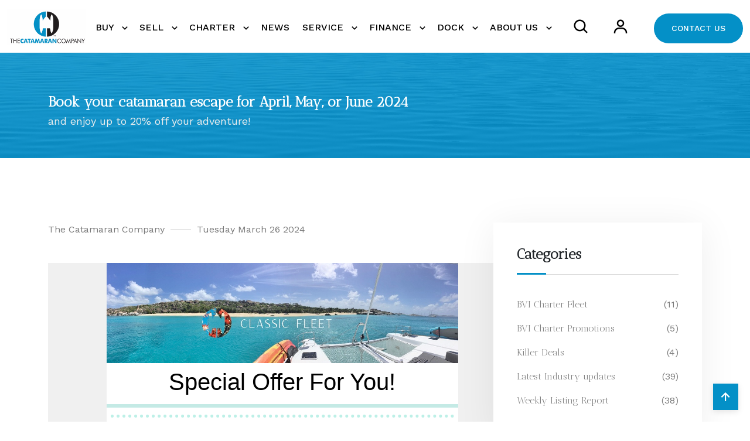

--- FILE ---
content_type: text/html;charset=UTF-8
request_url: https://mikx-zgph.campaign-view.com/ua/SharedView?od=3z83c4cdffc8cb7edeb870729121cb8aa4d18648af88a62ff5201694863c4dd9f4&cno=11a2b0b1db649b9&cd=170ff37cbe391698&m=0
body_size: 17995
content:
<!DOCTYPE html >
<html xmlns="http://www.w3.org/1999/xhtml" xmlns:og="http://ogp.me/ns#" xmlns:fb="https://www.facebook.com/2008/fbml"><head><title>Open Now for Special Discount!</title><link rel="stylesheet"></link>  <meta content="width=device-width" name="viewport"/>  <style>@media only screen and (max-width: 480px) {table[class="contentInner"] { width: 100% !important; padding: 0px; margin: 0px } img[class="zpImage"] { width: 100% !important; max-width: 360px !important; text-align: center; margin: 0px; padding: 0px } body, table, td, p, li, div, span, blockquote { margin: 0px auto; line-height: 1.7 } table[class="zpImageCaption"] { text-align: left } table[class="cols"] { width: 100% !important; max-width: 100% !important; text-align: left } table[class="zpcolumns"] { text-align: left; margin: 0px } table[class="zpcolumn"] { text-align: left; margin: 0px } table[class="zpAlignPos"] { width: 100%; text-align: left; margin: 0px } td[class="txtsize"] { font-size: 18px !important } td[class="paddingcomp"] { padding-left: 15px !important; padding-right: 15px !important } td[class="bannerimgpad"] { padding: 0px !important } span[class="txtsize"] { font-size: 18px !important } img[size="B"] { width: 100% !important; max-width: 100% !important; margin: 0px !important; padding: 0px !important } img[size="F"] { width: 100% !important; max-width: 100% !important; margin: 0px !important; padding: 0px !important } img[size="S"] { width: 105px !important; height: auto; margin: 0px auto !important; padding: 0px !important } img[size="M"] { width: 277.869px !important; height: auto; margin: 0px auto !important; padding: 0px !important } h1 { font-size: 28px !important; line-height: 100% !important } h2 { font-size: 24px !important; line-height: 100% !important } h3 { font-size: 20px !important; line-height: 100% !important } h4 { font-size: 18px !important; line-height: 100% !important } }@media only screen and (max-width: 480px) {.zpImage { height: auto !important; width: 100% !important } }@media only screen and (max-width: 480px) {.contentInner, .cols, .zpAlignPos { width: 100% !important; max-width: 100% !important } }@media only screen and (max-width: 480px) {.paddingcomp { padding-left: 15px !important; padding-right: 15px !important } .bannerimgpad { padding: 0px !important } .buttonElem a { max-width: 320px !important } }@media screen and (max-width: 480px) {.tmplheader, .tmplfooter { width: 100% !important; max-width: 400px !important; margin: 0px auto; text-align: center } }a[x-apple-data-detectors] { color: inherit !important; text-decoration: none !important; font-size: inherit !important; font-family: inherit !important; font-weight: inherit !important; line-height: inherit !important }</style> <meta content="text/html;charset=UTF-8" http-equiv="Content-Type"/><!-- Twitter Meta Tags --><meta name="twitter:card" content="summary"><meta name="twitter:site" content="@"><meta name="twitter:title" content="Open Now for Special Discount!"><meta name="twitter:description" content="Open Now for Special Discount!"><meta name="twitter:creator" content="@"><!-- Facebook Meta Tags --><meta property="og:type" content="article"><meta property="og:title" content="Open Now for Special Discount!"><meta property="og:description" content="Open Now for Special Discount!"><meta property="og:url" content="https://zc.vg"><meta property="og:site_name" content="Zoho Campaigns"><meta property="og:image" content="https://stratus.campaign-image.com/images/508893000008767063_zc_v1_1709652018212_image_3_5_24_at_10.18%E2%80%AFam.jpeg"/><meta name="twitter:image" content="https://stratus.campaign-image.com/images/508893000008767063_zc_v1_1709652018212_image_3_5_24_at_10.18%E2%80%AFam.jpeg"><meta name="googlebot" content="noindex"><meta name="google-site-verification" content="XEo5kuHIa4dguzmiRUltruPjMwpAxwdY-zqO9a7ybq4" /></head><body style="margin: 0; padding: 0; font-family: Arial, Helvetica, sans-serif; font-size: 12px; color: rgb(0, 0, 0)"><script type="text/javascript" src="/js/jquery-1.11.0.min.js"></script>
<script type="text/javascript" src="/js/jquery-migrate-1.2.1.min.js"></script>
<!-- <script type="text/javascript" src="//fast.wistia.net/assets/external/E-v1.js"></script> -->
<script type="text/javascript">
	var mode = "CmntsNrmlView";
	var timeZone = new Date().getTimezoneOffset();  //returns timezone offset in minutes
	var  tz = "GMT" + ((timeZone > 0) ? "n" : "p") +pad(Math.floor(Math.abs(timeZone)/60),2) + ":" + pad(Math.abs(timeZone)%60, 2);
	$(document).ready(
			function ()
			{
			var isPluginNeeded  = $("#isPluginNeeded").val();
			if (isPluginNeeded == "false")
			{
			var elt1 = document.getElementById("Share");
			elt1.style.display = "none";					
			$("#Share").remove();
			$("#ShareDiv").remove();
			//$("#sharePopup").remove();
			}
			else
			{
			var elt1 = document.getElementById("Share");
			elt1.style.display = "block";
			}
			
			var isCommentsNeeded  = $("#isCommentsNeeded").val();
			if (isCommentsNeeded == "false")
			{
			var elt1 = document.getElementById("cmpComments");
			elt1.style.display = "none";					
			$("#cmpComments").remove();
			$("#cmpCommentsDiv").remove();
			}
			else
			{
			var elt1 = document.getElementById("cmpComments");
			elt1.style.display = "block";
			}
			
			var commentsCnt = $("#CmtsCnt").html();
			if(commentsCnt>0)
			{
				$("#CmtsCnt").show();
			}
			else if(commentsCnt === "0")
			{
				$("#CmtsCnt").hide();
			}
			});
	function likeAction()
{
	$('#ShareDwnArrw').css('visibility','hidden');
	$('#translateDwnArrw').css('visibility','hidden');
	$('#translate').removeClass('viewbwsrseltopbnd');
	$('#translate').addClass('viewbwsrtopbnd');
	$('#cmpComments').removeClass('viewbwsrseltopbnd');
	$('#cmpComments').addClass('viewbwsrtopbnd');
	$('#Share').removeClass('viewbwsrseltopbnd');
	$('#Share').addClass('viewbwsrtopbnd');
	$("#Share").attr("onMouseOver","$('#ShareDwnArrw').css('visibility','visible');");
	$("#Share").attr("onMouseOut","$('#ShareDwnArrw').css('visibility','hidden');");
	$("#translate").attr("onMouseOver","$('#translateDwnArrw').css('visibility','visible');");
	$("#translate").attr("onMouseOut","$('#translateDwnArrw').css('visibility','hidden');");
	$("#LikeDiv").show();
	$("#ShareDiv").slideUp();
	$("#shareOverLay").show();
	//$("#mediaOverLay").show();
	}
	function FshareAction()
	{	
	$('#ShareDwnArrw').css('visibility','hidden');
	$('#translatedwnarrw').css('visibility','hidden');
	$('#translate').removeClass('viewbwsrseltopbnd');
	$('#translate').addClass('viewbwsrtopbnd');
	$('#cmpcomments').removeClass('viewbwsrseltopbnd');
	$('#cmpcomments').addClass('viewbwsrtopbnd');
	$('#share').removeClass('viewbwsrseltopbnd');
	$('#share').addClass('viewbwsrtopbnd');
	$("#share").attr("onmouseover","$('#sharedwnarrw').css('visibility','visible');");
	$("#share").attr("onmouseout","$('#sharedwnarrw').css('visibility','hidden');");
	$("#translate").attr("onmouseover","$('#translatedwnarrw').css('visibility','visible');");
	$("#translate").attr("onMouseOut","$('#translateDwnArrw').css('visibility','hidden');");
	$("#FbShareDiv").show();
	$("#ShareDiv").slideUp();
	$("#shareOverLay").show();
	//$("#mediaOverLay").show();
	}
	
	function sendAction()
	{	
	$('#sharedwnarrw').css('visibility','hidden');
	$('#translatedwnarrw').css('visibility','hidden');
	$('#translate').removeClass('viewbwsrseltopbnd');
	$('#translate').addClass('viewbwsrtopbnd');
	$('#cmpcomments').removeClass('viewbwsrseltopbnd');
	$('#cmpcomments').addClass('viewbwsrtopbnd');
	$('#share').removeClass('viewbwsrseltopbnd');
	$('#share').addClass('viewbwsrtopbnd');
	$("#share").attr("onmouseover","$('#sharedwnarrw').css('visibility','visible');");
	$("#share").attr("onmouseout","$('#sharedwnarrw').css('visibility','hidden');");
	$("#translate").attr("onmouseover","$('#translatedwnarrw').css('visibility','visible');");
	$("#translate").attr("onMouseOut","$('#translateDwnArrw').css('visibility','hidden');");
	$("#SendDiv").show();
	$("#ShareDiv").slideUp();
	$("#shareOverLay").show();
	//$("#mediaOverLay").show();
}

function tweetAction()
{
	$('#ShareDwnArrw').css('visibility','hidden');
	$('#translateDwnArrw').css('visibility','hidden');
	$('#translate').removeClass('viewbwsrseltopbnd');
	$('#translate').addClass('viewbwsrtopbnd');
	$('#cmpComments').removeClass('viewbwsrseltopbnd');
	$('#cmpComments').addClass('viewbwsrtopbnd');
	$('#Share').removeClass('viewbwsrseltopbnd');
	$('#Share').addClass('viewbwsrtopbnd');
	$("#Share").attr("onMouseOver","$('#ShareDwnArrw').css('visibility','visible');");
	$("#Share").attr("onMouseOut","$('#ShareDwnArrw').css('visibility','hidden');");
	$("#translate").attr("onMouseOver","$('#translateDwnArrw').css('visibility','visible');");
	$("#translate").attr("onMouseOut","$('#translateDwnArrw').css('visibility','hidden');");
	$("#tweetDiv").show();
	$("#ShareDiv").slideUp();
	$("#shareOverLay").show();
	//$("#mediaOverLay").show();
}

function shareAction()
{
	$('#ShareDwnArrw').css('visibility','hidden');
	$('#translateDwnArrw').css('visibility','hidden');
	$('#translate').removeClass('viewbwsrseltopbnd');
	$('#translate').addClass('viewbwsrtopbnd');
	$('#cmpComments').removeClass('viewbwsrseltopbnd');
	$('#cmpComments').addClass('viewbwsrtopbnd');
	$('#Share').removeClass('viewbwsrseltopbnd');
	$('#Share').addClass('viewbwsrtopbnd');
	$("#Share").attr("onMouseOver","$('#ShareDwnArrw').css('visibility','visible');");
	$("#Share").attr("onMouseOut","$('#ShareDwnArrw').css('visibility','hidden');");
	$("#translate").attr("onMouseOver","$('#translateDwnArrw').css('visibility','visible');");
	$("#translate").attr("onMouseOut","$('#translateDwnArrw').css('visibility','hidden');");
	$("#LinkedInDiv").show();
	$("#ShareDiv").slideUp();
	$("#shareOverLay").show();
	//$("#mediaOverLay").show();
}

function pinAction()
{
	$('#ShareDwnArrw').css('visibility','hidden');
	$('#translateDwnArrw').css('visibility','hidden');
	$('#translate').removeClass('viewbwsrseltopbnd');
	$('#translate').addClass('viewbwsrtopbnd');
	$('#cmpComments').removeClass('viewbwsrseltopbnd');
	$('#cmpComments').addClass('viewbwsrtopbnd');
	$('#Share').removeClass('viewbwsrseltopbnd');
	$('#Share').addClass('viewbwsrtopbnd');
	$("#Share").attr("onMouseOver","$('#ShareDwnArrw').css('visibility','visible');");
	$("#Share").attr("onMouseOut","$('#ShareDwnArrw').css('visibility','hidden');");
	$("#translate").attr("onMouseOver","$('#translateDwnArrw').css('visibility','visible');");
	$("#translate").attr("onMouseOut","$('#translateDwnArrw').css('visibility','hidden');");
	$("#PinDiv").show();	
	$("#ShareDiv").slideUp();
	$("#shareOverLay").show();
	//$("#mediaOverLay").show();
}

function gPlusAction()
{
	$('#ShareDwnArrw').css('visibility','hidden');
	$('#translateDwnArrw').css('visibility','hidden');
	$('#translate').removeClass('viewbwsrseltopbnd');
	$('#translate').addClass('viewbwsrtopbnd');
	$('#cmpComments').removeClass('viewbwsrseltopbnd');
	$('#cmpComments').addClass('viewbwsrtopbnd');
	$('#Share').removeClass('viewbwsrseltopbnd');
	$('#Share').addClass('viewbwsrtopbnd');
	$("#Share").attr("onMouseOver","$('#ShareDwnArrw').css('visibility','visible');");
	$("#Share").attr("onMouseOut","$('#ShareDwnArrw').css('visibility','hidden');");
	$("#translate").attr("onMouseOver","$('#translateDwnArrw').css('visibility','visible');");
	$("#translate").attr("onMouseOut","$('#translateDwnArrw').css('visibility','hidden');");
	$("#GPlusDiv").show();	
	$("#ShareDiv").slideUp();
	$("#shareOverLay").show();
	//$("#mediaOverLay").show();
}
function tmShareAction()
{
	$('#ShareDwnArrw').css('visibility','hidden');
	$('#translateDwnArrw').css('visibility','hidden');
	$('#translate').removeClass('viewbwsrseltopbnd');
	$('#translate').addClass('viewbwsrtopbnd');
	$('#cmpComments').removeClass('viewbwsrseltopbnd');
	$('#cmpComments').addClass('viewbwsrtopbnd');
	$('#Share').removeClass('viewbwsrseltopbnd');
	$('#Share').addClass('viewbwsrtopbnd');
	$("#Share").attr("onMouseOver","$('#ShareDwnArrw').css('visibility','visible');");
	$("#Share").attr("onMouseOut","$('#ShareDwnArrw').css('visibility','hidden');");
	$("#translate").attr("onMouseOver","$('#translateDwnArrw').css('visibility','visible');");
	$("#translate").attr("onMouseOut","$('#translateDwnArrw').css('visibility','hidden');");
	$("#tumblerDiv").show();	
	$("#ShareDiv").slideUp();
	$("#shareOverLay").show();
	//$("#mediaOverLay").show();
}

function openPin()
{
	var mrd = $("#mrd").val();
	var od = $("#od").val();
	var fd = $("#fd").val();
	var cd = $("#cd").val();
	var action_data = "od="+od+"&mrd="+mrd+"&fd="+fd+"&cd="+cd+"&sm=pin";
	var action_url = "/campaigns/mediaCallBack.zc";
	$.ajax(
	{
		type: "POST",
		url: action_url,
		data: action_data,
		success: function(msg)
		{
			$("#pinCnt").html(parseInt($("#pinCnt").html())+1);
		}
		});
	var desc = encodeURI(document.title);
	var uri = encodeURI("https://zc.vg/5iYuO?m=6");
	var image = encodeURI("https://stratus.campaign-image.com/images/508893000008767063.jpg");
	window.open('//www.pinterest.com/pin/create/button/?url='+uri+'&description='+desc+'&media='+image,'Pin It','width=750,height=350,scrollbars=0,resizable=1');//add media
}

function triggerTumblrShare()
{
	var mrd = $("#mrd").val();
	var od = $("#od").val();
	var fd = $("#fd").val();
	var cd = $("#cd").val();
	var action_data = "od="+od+"&mrd="+mrd+"&fd="+fd+"&cd="+cd+"&sm=tmPost";
	var action_url = "/mediaCallBack.zc";
	$.ajax(
	{
		type: "POST",
		url: action_url,
		data: action_data,
		success: function(msg)
		{
			$("#tmShareCnt").html(parseInt($("#tmShareCnt").html())+1);
		}
	});
	var url = encodeURI("https://zc.vg/5iYuO?m=8");
	window.open('//tumblr.com/widgets/share/tool?posttype=link&canonicalUrl='+url,'Post on Tumblr','width=750,height=350,scrollbars=0,resizable=1');//add media
	
}

function printAction()
{
	var protocol = window.location.protocol;
	var host = window.location.host;
	var pathname = window.location.pathname;
	var queryString = window.location.search;
	window.open(protocol+"//"+host+pathname+queryString+"&ext=p",'campaignPrintPreview','width=1300,height=1300,scrollbars=1,resizable=1');
}

function commentsAction()
{
	$("#cmntsMrgeTagView").html("");
	$("#commentBox").html("");
	mode = "CmntsMrgTagView";
	//$('#cmpComments').css('display','block');
	$("#viewinbrowserarw").hide();
	$("#cmntsMrgeTagDiv").slideDown();
	/*var CmtCount = $("#1").val();		
	$("#CmtsCnt").html(CmtCount);
	if(CmtCount>0)
	{
		$("#CmtsCnt").show();
	}*/
	$('#cmntsMrgeTagView').html("<center style='margin-top:20px;'><img src='//img.zohostatic.com/campaigns/static8/images/loading.gif' /><div style='text-align:center;font-size:12px;color:#888;padding:15px;font-family:arial;'>Loading Existing Comments..</div></center>");
	if($("#languageDiv").is(':visible'))
	{
		$("#languageDiv").slideUp();
		$('#translateOverLay').fadeOut();
	}
	else if($("#ShareDiv").is(':visible'))
	{
		$("#ShareDiv").slideUp();
		$("#shareOverLay").fadeOut();
	}
	$("#commentsOverLay").show();
	$('#Share').removeClass('viewbwsrseltopbnd');
	$('#Share').addClass('viewbwsrtopbnd');
	$('#translate').removeClass('viewbwsrseltopbnd');
	$('#translate').addClass('viewbwsrtopbnd');
	$("#viewinbrowserarw").css("display","none");

	var mrd = $("#mrd").val();
	var rd = $("#rd").val();
	var od = $("#od").val();
	var fd = $("#fd").val();
	var ff = $("#ff").val();
	var action_url = "/campaigns/cmpComments.zc";
	var action_data = "od="+od+"&m=getRecent&rd="+rd+"&mrd="+mrd+"&viewLimit=default&ff="+ff+"&fd="+fd+"&tz="+tz;
	$.ajax(
	{
		type: "POST",
		url: action_url,
		data: action_data,
		async:false,
		success: function(msg)
		{
			if($("#cmpCommentsDiv").is(':visible'))
			{	
				$('#cmpComments').removeClass('viewbwsrseltopbnd');
				$('#cmpComments').addClass('viewbwsrtopbnd');
				$("#cmpCommentsDiv").slideUp();
			}
			
			setTimeout(function(){$("#cmntsMrgeTagView").html(msg);},300);
			
		}
	});
	setTimeout(function(){$("#mergesubComments").focus();},100);
}
function Post(mode)
{
	var btn = $("#addCmpComments");;
	var errBox = $("#errMsg"); 
	var textBox=$("#subComments");
	var sucBox =$("#successMsg");
	var cmtBox =  $("#commentBox");
	var charCnt = $("#CharCnt");

	if(mode=="mergeCmt")
	{
		btn = $("#mergeAddCmpComments");
		errBox = $("#mergeErrMsg");
		textBox =  $("#mergesubComments");
		sucBox = $("#mergeSuccessMsg");
		cmtBox = $("#cmntsMrgeTagView");
		charCnt = $("#mergeCharCnt");
	}
	sucBox.html("").show();
	btn.html("Posting");
	var mrd = $("#mrd").val();
	var rd = $("#rd").val();
	var od = $("#od").val();
	var cd = $("#cd").val();
	var fd = $("#fd").val();
	var ff = $("#ff").val();
	var gRId = $("#gRId").val();
	var messageReg = /([\<])([^\>]{1,})*([\>])/i;
	var comments = textBox.val();
	comments=comments.trim();
	if(comments==""||comments==undefined)
	{
		textBox.css("border","1px solid red");//NO I18N
		btn.html("Post");
		errBox.html("Comment box cannot be left blank.");
	}
	else if(comments.match(messageReg))
	{
		errBox.html("HTML Tags not allowed.");
		btn.html("Post");
		
	}
	else if(comments.indexOf("<")>-1)
	{
		errBox.html("Special Characters such as \" |,<,> \" are not allowed.");
		btn.html("Post");
	}
	else if(comments.indexOf(">")>-1)
	{
		errBox.html("Special Characters such as \" |,<,> \" are not allowed.");
		btn.html("Post");
	}
	else if(comments.indexOf("|")>-1)
	{
		errBox.html("Special Characters such as \" |,<,> \" are not allowed.");
		btn.html("Post");
	}
	else if(comments.length<=250)
	{
		var action_url = "/campaigns/cmpComments.zc";//No I18N
		var action_data = "od="+od+"&m=post&rd="+rd+"&mrd="+mrd+"&comment="+(encodeURIComponent(comments))+"&viewLimit=default&gRId="+gRId+"&ff="+ff+"&tz="+tz;//No I18N
		if(cd != null)
		{
			action_data =action_data+"&cd="+cd;//No I18N
		}
		$.ajax(
		{
			type: "POST",//No I18N
			url: action_url,
			data: action_data,
			async:false,
			success: function(msg){
				cmtBox.html(msg);
				$("#viewinbrowserarw").show();	
				var CmtCount = $("#1").val();		
				$("#CmtsCnt").html(CmtCount);
				if(CmtCount>0)
				{
					$("#CmtsCnt").show();
				}
				textBox.val("");
				charCnt.html(0);
				sucBox.html("Your comment added successfully.").fadeOut(5000);
				btn.html("Post");

			}
		});
	}
	else
	{
		errBox.html("Entered More than 250 Characters.");
	}

}
	$(document).ready(
			function ()
			{
			if (top === self) 
			{
			document.getElementById("translate").style.visibility = "visible";
			}

			var publicList  = $("#publicList").val();
			if (publicList == "true")
			{
			document.getElementById("joinList").style.visibility = "visible";
			}

			
	$("#subComments").focus(function()
	{
		$(this).attr("rows","5")
		$("#errMsg").html("");
		$("#successMsg").html("");
	});
	$("#mergesubComments").focus(function()
	{
		$("#mergeErrMsg").html("");
		$("#mergeSuccessMsg").html("");
	});
	$('#fbClose').click(function(){
			$("#LikeDiv").hide();		
			//$("#mediaOverLay").hide();		
			$("#shareOverLay").fadeOut();		
			});
	$('#fbShareClose').click(function(){
			$("#FbShareDiv").hide();		
			//$("#mediaOverLay").hide();		
			$("#shareOverLay").fadeOut();		
			});
	$('#sendClose').click(function(){
			$("#SendDiv").hide();		
			//$("#mediaOverLay").hide();		
			$("#shareOverLay").fadeOut();		
			});
	$('#tweetClose').click(function(){
			$("#tweetDiv").hide();		
			$("#shareOverLay").fadeOut();		
			});
	$('#lnClose').click(function(){
			$("#LinkedInDiv").hide();		
			$("#shareOverLay").fadeOut();		
			});
	$('#pinClose').click(function(){
			$("#PinDiv").hide();		
			$("#shareOverLay").fadeOut();		
			});
	$('#gPlusClose').click(function(){
			$("#GPlusDiv").hide();		
			$("#shareOverLay").fadeOut();		
			});
	$('#tumblerClose').click(function(){
		$("#tumblerDiv").hide();		
		$("#shareOverLay").fadeOut();		
		});
	$('#CmntsClose').click(function(){
		$("#cmntsMrgeTagDiv").hide();		
		$("#commentsOverLay").fadeOut();
	});
	$('#joinList').click(function(){
			var publicList  = $("#publicList").val();
			if (publicList == "true")
			{
			var optinURL = $("#optinURL").val(); 
			window.open(optinURL,"_blank");
			}
			else
			{
			//do nothing
			}						
			});
	
	//Esc key press for video
	$(document).keyup(function(e)
	{
		if (e.keyCode == 27)// esc key
		{
			if($("#videoLoadDiv").is(":visible"))
			{
				$("#videoLoadDiv").hide();
				$("#embedVideo").hide();
				$("#videoFrame").attr("src","");
			}
		}
	});
	
	
	$("#videoClose,#videoLoadDiv").click(function()
	{
		$("#videoLoadDiv").hide();
		$("#embedVideo").hide();
		$("#videoFrame").attr("src","");
	});


	var arrayPageSize = getPageSize();
	$('#mediaOverLay').height(arrayPageSize[1]);
	$('#LikeB').click(function(){
			likeAction();
			});

	$('#TweetB').click(function(){
			tweetAction();
			});

	$('#ShareB').click(function(){
			shareAction();
			});

	$('#PinItB').click(function(){
			pinAction();
			});

	$('#GPlusB').click(function(){
			gPlusAction();
			});
	$("#tmShareB").click(function(){
			tmShareAction();
	});

	$('#print').click(function(){
			printAction();
			});

	var hash = window.location.hash;
	if(hash == "#LIKE")
	{
		likeAction();
	}
	else if(hash == "#FSHARE")
	{
		FshareAction();
	}
	else if(hash == "#SEND")
	{
		sendAction();
	}
	else if(hash == "#TWEET")
	{
		tweetAction();
	}
	/* else if(hash == "#SHARE")
	{
		shareAction();
	} */
	else if(hash == "#PIN")
	{
		openPin();
	}
	/* else if(hash == "#GSHARE")
	{
		gPlusAction();
	} */
	else if(hash =="#TMSHARE")
	{
		tmShareAction();
	}
	else if(hash == "#PRINT")
	{
		printAction();
	}
	else if(hash == "#COMMENTS")
	{
		commentsAction(); //this method should be in this name, else change in sourcecode also
	}
	var videoelement = $("#videoFrame");
	var srcVal = videoelement.attr("src");

	if(srcVal !=="")
	{
		$("#videoLoadDiv").show();
		videoelement.show();
		$("#embedVideo").show();
	}

	$('#viewinbrowserOverLay').height(arrayPageSize[1]);
	$("#translate").click( function(event)
			{
			if($("#cmpCommentsDiv").is(':visible'))
			{
			$("#cmpCommentsDiv").slideUp();
			}
			if($("#commentsOverLay").is(':visible'))
		{
		$('#commentsOverLay').fadeOut();
		}
			else if($("#ShareDiv").is(':visible'))
			{
			$("#ShareDiv").slideUp();
			$("#shareOverLay").fadeOut();
			}
			if($("#translateOverLay").is(':visible'))
		{
			$("#translateOverLay").fadeOut();
		}
		else
		{
			$("#translateOverLay").show();
		}
		if($("#cmntsMrgeTagDiv").is(':visible'))
		{
			$('#cmntsMrgeTagDiv').slideUp();
		}
			if($("#languageDiv").is(':visible'))
		{
		$('#translate').removeClass('viewbwsrseltopbnd');
		$('#translate').addClass('viewbwsrtopbnd');
		$('#translateDwnArrw').css('visibility','visible');
		$("#translate").attr("onMouseOver","$('#translateDwnArrw').css('visibility','visible');");
		$("#translate").attr("onMouseOut","$('#translateDwnArrw').css('visibility','hidden');");
		}
		else
		{
		$("#translate").removeAttr("onmouseover");
		$("#translate").removeAttr("onmouseout");
		$('#translate').removeClass('viewbwsrtopbnd');
		$('#translate').addClass('viewbwsrseltopbnd');
		$('#translateDwnArrw').css('visibility','visible');
		}
		$('#Share').removeClass('viewbwsrseltopbnd');
			$('#Share').addClass('viewbwsrtopbnd');
			$('#cmpComments').removeClass('viewbwsrseltopbnd');
			$('#cmpComments').addClass('viewbwsrtopbnd');
			$('#ShareDwnArrw').css('visibility','hidden');
			$("#Share").attr("onMouseOver","$('#ShareDwnArrw').css('visibility','visible');");
			$("#Share").attr("onMouseOut","$('#ShareDwnArrw').css('visibility','hidden');");
			
			
			$("#languageDiv").slideToggle();
			});

	$("#cmpComments").click( function(event)
	{
			$("#commentBox").html("");
			$("#cmntsMrgeTagView").html("");
			mode = "CmntsNrmlView";
			var mrd = $("#mrd").val();
			var rd = $("#rd").val();
			var od = $("#od").val();
			var fd = $("#fd").val();
			var ff = $("#ff").val();
			var action_url = "/campaigns/cmpComments.zc";
			var action_data = "od="+od+"&m=getRecent&rd="+rd+"&mrd="+mrd+"&viewLimit=default&ff="+ff+"&fd="+fd+"&tz="+tz;
			if($("#cmpCommentsDiv").is(':visible'))
			{	
				$('#cmpComments').removeClass('viewbwsrseltopbnd');
				$('#cmpComments').addClass('viewbwsrtopbnd');
				var CmtCount = $("#1").val();		
				$("#CmtsCnt").html(CmtCount);
				if(CmtCount>0)
				{
					$("#CmtsCnt").show();
				}
				if($("#languageDiv").is(':visible'))
				{
					$("#languageDiv").slideUp();
					$('#translateOverLay').fadeOut();
				}
				else if($("#ShareDiv").is(':visible'))
				{
					$("#ShareDiv").slideUp();
					$("#shareOverLay").fadeOut();
				}
					$("#commentsOverLay").fadeOut();
				if($("#cmntsMrgeTagDiv").is(':visible'))
				{
					$('#cmntsMrgeTagDiv').hide();
				}

				$('#Share').removeClass('viewbwsrseltopbnd');
				$('#Share').addClass('viewbwsrtopbnd');
				$('#translate').removeClass('viewbwsrseltopbnd');
				$('#translate').addClass('viewbwsrtopbnd');
				$("#viewinbrowserarw").show();
				$("#subComments").attr("rows","2");
				$("#cmpCommentsDiv").hide();
		}
		else
		{
			$("#commentsOverLay").show();
			$("#cmpCommentsDiv").show();
			$('#commentBox').html("<center style='margin-top:20px;'><img src='//img.zohostatic.com/campaigns/static8/images/loading.gif' /><div style='text-align:center;font-size:12px;color:#888;padding:15px;font-family:arial;'>Loading Existing Comments..</div></center>");
			if(CmtCount>0)
			{
				$("#CmtsCnt").show();
			}
			if($("#languageDiv").is(':visible'))
			{
				$("#languageDiv").slideUp();
				$('#translateOverLay').fadeOut();
			}
			else if($("#ShareDiv").is(':visible'))
			{
				$("#ShareDiv").slideUp();
				$("#shareOverLay").fadeOut();
			}
			$("#commentsOverLay").show();
			if($("#cmntsMrgeTagDiv").is(':visible'))
			{
				$('#cmntsMrgeTagDiv').hide();
			}

			$('#Share').removeClass('viewbwsrseltopbnd');
			$('#Share').addClass('viewbwsrtopbnd');
			$('#translate').removeClass('viewbwsrseltopbnd');
			$('#translate').addClass('viewbwsrtopbnd');
			$("#viewinbrowserarw").show();
		}

		setTimeout(function(){
			refreshPage();	
			},300)
});

$("#Share").click( function()
		{
		if($("#cmpCommentsDiv").is(':visible'))
		{
		$("#cmpCommentsDiv").slideUp();
		}
		if($("#commentsOverLay	").is(':visible'))
		{
		$('#commentsOverLay').fadeOut();
		}
		else if($("#languageDiv").is(':visible'))
		{
		$("#languageDiv").slideUp();
		$("#translateOverLay").fadeOut();
		}
		if($("#shareOverLay").is(':visible'))
		{
			$("#shareOverLay").fadeOut();
		}
		else
		{
			$("#shareOverLay").show();
		}
		if($("#cmntsMrgeTagDiv").is(':visible'))
		{
			$('#cmntsMrgeTagDiv').slideUp();
		}
		if($("#ShareDiv").is(':visible'))
		{
		$('#Share').removeClass('viewbwsrseltopbnd');
		$('#Share').addClass('viewbwsrtopbnd');
		$('#ShareDwnArrw').css('visibility','visible');
		$("#Share").attr("onMouseOver","$('#ShareDwnArrw').css('visibility','visible');");
		$("#Share").attr("onMouseOut","$('#ShareDwnArrw').css('visibility','hidden');");
		}
		else
		{
		$("#Share").removeAttr("onmouseover");
		$("#Share").removeAttr("onmouseout");
		$('#Share').removeClass('viewbwsrtopbnd');
		$('#Share').addClass('viewbwsrseltopbnd');
		$('#ShareDwnArrw').css('visibility','visible');
		}
		$('#cmpComments').removeClass('viewbwsrseltopbnd');
		$('#cmpComments').addClass('viewbwsrtopbnd');
		$('#translate').removeClass('viewbwsrseltopbnd');
		$('#translate').addClass('viewbwsrtopbnd');
		$("#translate").attr("onMouseOver","$('#translateDwnArrw').css('visibility','visible');");
		$("#translate").attr("onMouseOut","$('#translateDwnArrw').css('visibility','hidden');");
		$('#translateDwnArrw').css('visibility','hidden');
		$("#ShareDiv").slideToggle();
		});

});
function overLayShowHide()
{
	$('#ShareDwnArrw').css('visibility','hidden');
	$('#translateDwnArrw').css('visibility','hidden');
	$('#translate').removeClass('viewbwsrseltopbnd');
	$('#translate').addClass('viewbwsrtopbnd');
	$('#cmpComments').removeClass('viewbwsrseltopbnd');
	$('#cmpComments').addClass('viewbwsrtopbnd');
	$('#Share').removeClass('viewbwsrseltopbnd');
	$('#Share').addClass('viewbwsrtopbnd');
	$("#Share").attr("onMouseOver","$('#ShareDwnArrw').css('visibility','visible');");
	$("#Share").attr("onMouseOut","$('#ShareDwnArrw').css('visibility','hidden');");
	$("#translate").attr("onMouseOver","$('#translateDwnArrw').css('visibility','visible');");
	$("#translate").attr("onMouseOut","$('#translateDwnArrw').css('visibility','hidden');");
	$('#languageDiv').slideUp();
	$('#cmpCommentsDiv').slideUp();
	$('#ShareDiv').slideUp();
	$('#cmntsMrgeTagDiv').slideUp();
	$('.zcvbpluginpan').slideUp();
	$('#translateOverLay').fadeOut();
	$('#shareOverLay').fadeOut();
	$('#commentsOverLay').fadeOut();
	$('#subComments').attr("rows",3);
}

function translateToLang(lang)
{
	var redirectUrl=$("#redirectUrl").val();
	redirectUrl=encodeURIComponent(redirectUrl); 
	var url="http://translate.google.com/translate?sl=auto&tl="+lang+"&js=n&prev=_t&hl=en&ie=UTF-8&layout=2&eotf=1&u="+redirectUrl; 
	window.location = url;
}
function streamVideo(lkd)
{
	var source = $("#"+lkd).attr("data-url");
	$("#videoLoadDiv").show();
	$("#videoFrame").attr("src",source);
	$("#embedVideo").show();
	//construct actual url from embed url
	var url_type=$("#"+lkd).attr("url_type");
	if(url_type==="youtube")
	{
		var regString = "https://www.youtube.com/embed/([A-Za-z0-9_-]*)\\?theme=light&autoplay=1&rel=0";
		var regex= new RegExp(regString);
		var arr=source.match(regex);
		var actUrl="https://www.youtube.com/watch?v="+arr[1].toString();
		$("#actualVideoUrl").attr("href",actUrl).show();
		
	}
	else if(url_type ==="vimeo")
	{
		var regString = "https://player.vimeo.com/video/([0-9]*)\\?autoplay=1";
		var regex= new RegExp(regString);
		var arr=source.match(regex);
		var actUrl="https://vimeo.com/"+arr[1].toString();
		$("#actualVideoUrl").attr("href",actUrl).show();
	}
	else if(url_type ==="wistia")
	{
		$("#actualVideoUrl").parent().hide();
		//window.open(source);
	}
	var jsonObj = new Object();
	jsonObj.repDgs = $("#rd").val();
	jsonObj.od = $("#od").val();
	jsonObj.linkDgs = lkd;
	jsonObj.dump = "t";
	$.post("/click.zc",jsonObj,function(msg)
	{
		//to be handled on failiure re-request ----VISWA		
	});
}
function playVideo(linkdgs)
{
	var source = $("#"+linkdgs).attr("data-url");
	$("#videoLoadDiv").show();
	$("#videoFrame").attr("src",source);
	$("#embedVideo").show();
	var url_type=$("#"+linkdgs).attr("url_type");
	if(url_type==="youtube")
	{
		var regString = "https://www.youtube.com/embed/([A-Za-z0-9_-]*)\\?theme=light&autoplay=1&rel=0";
		var regex= new RegExp(regString);
		var arr=source.match(regex);
		var actUrl="https://www.youtube.com/watch?v="+arr[1].toString();
		$("#actualVideoUrl").attr("href",actUrl).show();
		
	}
	else if(url_type ==="vimeo")
	{
		var regString = "https://player.vimeo.com/video/([0-9]*)\\?autoplay=1";
		var regex= new RegExp(regString);
		var arr=source.match(regex);
		var actUrl="https://vimeo.com/"+arr[1].toString();
		$("#actualVideoUrl").attr("href",actUrl).show();
	}
	else if(url_type ==="wistia")
	{
		$("#actualVideoUrl").parent().hide();
	}
	var jsonObj = new Object();
	jsonObj.mrd = $("#mrd").val();
	jsonObj.od = $("#od").val();
	jsonObj.linkDgs = linkdgs;
	jsonObj.dump = "t";
	jsonObj.m = $("#refId").val();
	$.post("/click.zc",jsonObj,function(msg)
	{
		//to be handled on failiure re-request ----VISWA		
	});
}



function CharacterCount(event,mode)
{
	var textBox = $("#subComments");
	var errBox = $("#errMsg");
	var charCnt = $("#CharCnt");
	if(mode=="mergeCmt")
	{
		textBox = $("#mergesubComments");
		errBox = $("#mergeErrMsg");
		charCnt = $("#mergeCharCnt");
	}
	var chCnt=textBox.val();
	if((chCnt.length<=250)&&(event.keyCode!=13))
	{
		charCnt.html(chCnt.length);
	}
	else
	{
		errBox.html("More than 250 Characters not allowed!");//NO I18N
	}
}
function pad(number, length) {
   
    var str = '' + number;
    while (str.length < length) {
        str = '0' + str;
    }
   
    return str;

}

function refreshPage()
{
	$("#reloadComments").hide();
	var mrd = $("#mrd").val();
	var rd = $("#rd").val();
	var od = $("#od").val();
	var fd = $("#fd").val();
	var ff = $("#ff").val();
	var action_url = "/campaigns/cmpComments.zc";
	var action_data = "od="+od+"&m=getRecent&rd="+rd+"&mrd="+mrd+"&viewLimit=default&ff="+ff+"&fd="+fd+"&tz="+tz;
		$.ajax(
		{
			type: "POST",
			url: action_url,
			data: action_data,
			async:false,
			success: function(msg)
			{
				$('#cmpComments').addClass('viewbwsrseltopbnd');
				$('#cmpComments').removeClass('viewbwsrtopbnd');
				$('#commentBox').html(msg);
				var CmtCount = $("#1").val();		
				$("#CmtsCnt").html(CmtCount);
			}
		
		});
	setTimeout(function(){
			$("#reloadComments").show();	
			},180000)
	
}

</script>
<script>
				window.fbAsyncInit = function() 
				{
					FB.init({appId : "207587552663715" , xfbml : true});	
					//FB.init({appId:"207587552663715",xfbml:true,version:'v2.0'});	
			
					FB.Event.subscribe("edge.create",function(targetUrl) 
					{
						var mrd = $("#mrd").val();
						var od = $("#od").val();
						var cd = $("#cd").val();
						var fd = $("#fd").val();
						var action_url = "/campaigns/mediaCallBack.zc";
						var action_data = "sm=f&mrd="+mrd+"&od="+od;
						if(cd != null)
						{
							action_data =action_data+"&cd="+cd;
						}
						if(fd != null)
						{
							action_data =action_data+"&fd="+fd;
						}
						$.ajax(
						{
							type: "POST",
							url: action_url,
							data: action_data,
							//async:false,
							success: function(msg)
							{
								$("#fLikeCnt").html(parseInt($("#fLikeCnt").html())+1);
								overLayShowHide();		
							}
						});
					});
					FB.Event.subscribe("edge.remove", function(targetUrl) 
					{
						var mrd = $("#mrd").val();
						var od = $("#od").val();
						var cd = $("#cd").val();
						var fd = $("#fd").val();
						var action_url = "/campaigns/mediaCallBack.zc";
						var action_data = "sm=f_unlike&mrd="+mrd+"&od="+od;
						if(cd != null)
						{
							action_data =action_data+"&cd="+cd;
						}
						if(fd != null)
						{
							action_data =action_data+"&fd="+fd;
						}
						$.ajax(
						{
							type: "POST",
							url: action_url,
							data: action_data,
							//async:false,
							success: function(msg)
							{
								var likeCnt = parseInt($("#fLikeCnt").html());
								if(likeCnt > 0)
								{
									$("#fLikeCnt").html(likeCnt - 1);
								}
								overLayShowHide();	
							}
						});
					});
				};

				(function(d, s, id) {
					var js, fjs = d.getElementsByTagName(s)[0];
					if (d.getElementById(id)) {return;}
					js = d.createElement(s); js.id = id;
					js.src = "";
					fjs.parentNode.insertBefore(js, fjs);
				}(document, 'script', 'facebook-jssdk'));
				
				
			</script>
<style>
.zcvbbandbg{ background-color:#3F3F3F;}
.viewbwsrtopbnd{
background-color:transparent;
color:#fff;padding:12px 20px;border-top:solid 3px transparent; text-align:center;cursor:pointer; font-size:13px;    white-space:nowrap; font-family:Arial, Helvetica, sans-serif}

.viewbwsrtopbnd:hover{
background-color:#515151;color:#fff; padding:12px 20px; border-top:solid 3px #f15339;}

.viewbwsrseltopbnd{background-color:transparent;color:#fff;padding:12px 20px;border-top:solid 3px transparent; text-align:center;cursor:pointer; font-size:13px;    white-space:nowrap; font-family:Arial, Helvetica, sans-serif;background-color:#515151;color:#fff; padding:12px 20px; border-top:solid 3px #f15339;}

.zcvbcountbox{ background-color:#fff; border:solid 1px #d7d7d7; border-radius:2px;}

.viewinbrowseroverlay{background-color:#000; height:1000px; width:100%; position:fixed; z-index:100; opacity:0.5; left:0px; top:46px;filter: alpha(opacity=50);}
.zcvbfblike,.zcvbtwttweet,.zcvbinshare,.zcvbpinlike,.zcvbgplushare,.zcvbcloseicon,.zcvbtumblrpost,
.zcvbfblogo,.zcvbtwtlogo,.zcvblinlogo,.zcvbpinlogo,.zcvbgpluslogo,.zcvbpluginpopclose,
.zcvbdwnarwicon,.zcvbprnticon,.zcvbcmticon,.zcvbtumblricon{ background-image:url(//img.zohostatic.com/campaigns/static8/images/view-in-browser-icons.png); cursor:pointer; vertical-align:middle; }


.zcvbdwnarwicon{ background-position:0px -378px; width:9px; height:5px;  vertical-align:middle;}
.zcvbprnticon{ background-position:0px -394px; width:18px; height:19px;  vertical-align:middle;}
.zcvbcmticon{ background-position:0px -421px; width:19px; height:17px;  vertical-align:middle;}
.zcvbpluginpopclose{ background-position:0px -347px; width:17px; height:17px; vertical-align:middle;float:right; margin-top:5px; }
.zcvbtumblrpost{ width:96px; height:36px; background-position:0px -447px; vertical-align:middle; display:inline-block;}
.zcvbfblike{ background-position:0px 0px; width:96px; height:30px; vertical-align:middle; display:inline-block;}
.zcvbtwttweet{ background-position:0px -33px; width:96px; height:31px;  vertical-align:middle; display:inline-block;}
.zcvbinshare{ background-position:0px -67px; width:96px; height:31px;  vertical-align:middle; display:inline-block;}
.zcvbpinlike{ background-position:0px -101px; width:96px; height:31px;  vertical-align:middle; display:inline-block;}
.zcvbgplushare{ background-position:0px -138px; width:96px; height:31px;  vertical-align:middle; display:inline-block;}
.zcvbfblogo{ background-position:0px -197px; width:130px; height:28px;  vertical-align:middle; }
.zcvbtwtlogo{ background-position:0px -225px; width:109px; height:28px;  vertical-align:middle; }
.zcvblinlogo{ background-position:0px -253px; width:109px; height:28px;  vertical-align:middle; }
.zcvbpinlogo{ background-position:0px -309px; width:109px; height:28px;  vertical-align:middle;  }
.zcvbgpluslogo{ background-position:0px -281px; width:109px; height:28px;  vertical-align:middle; }
.zcvbtumblricon{ background-position:0px -488px; width:109px; height:28px;  vertical-align:middle; }


.zcvbsharepan{ padding:15px; border-bottom:solid 1px #ededed;  border-top:solid 1px #ffffff;}
.zcvbmt10{ margin-top:10px;}.zcvbmt20{ margin-top:20px;}
.zcvbsharecount{ background-color:#fff; border:solid 1px #ddd; padding:6px 10px; border-radius:14px; font-size:12px; font-family:Arial, Helvetica, sans-serif; font-weight:bold; margin-left:5px;}
.zcvbsharepancontainer{background-color:#f2f2f2; border-radius:5px; box-shadow:1px 1px 3px #000; width:200px; text-align: left}
.zcvbcommentpancontainer{background-color:#f2f2f2; border-radius:5px; box-shadow:1px 1px 3px #000; width:350px; text-align: left}
button{border:solid 1px #5e5e5e; background-color:#787878; color:#fff; padding:3px 10px; font-family:Arial, Helvetica, sans-serif; border-radius:2px;}
.zcvbcnclbtn{border:solid 1px #bbb; background-color:#ccc; color:#fff; padding:3px 10px; font-family:Arial, Helvetica, sans-serif; border-radius:2px; margin-left:5px;}
.zcvbedittxtarea{border:solid 1px #ddd; width:100%; padding:4px; font-family:Arial, Helvetica, sans-serif; font-size:12px; -moz-box-sizing:border-box; -webkit-box-sizing:border-box; -o-box-sizing:border-box;box-sizing:border-box; resize: none;}
.zcvbedittxtarea:focus{border:solid 1px #00bbea; width:100%; padding:4px; font-family:Arial, Helvetica, sans-serif; font-size:12px; -moz-box-sizing:border-box; -webkit-box-sizing:border-box; -o-box-sizing:border-box;box-sizing:border-box; box-shadow:0px 0px 5px #00bbea;resize: none;}
.zcvbcloseicon{ background-position:0px -182px; width:9px; height:9px;}
.zcvbcmtpsteddate{ font-size:11px; font-family:Arial, Helvetica, sans-serif; color:#999;}

.zcvbpluginpan{ width:490px; background-color:#ffffff; box-shadow:0px 0px 3px #555; font-size:12px; font-family:Arial, Helvetica, sans-serif; position:absolute; }

.zcvbfbheadbg{ background-color:#3b5999; padding:10px; margin:1px;}
.zcvbtwtheadbg{background-color:#3baae1; padding:10px;  margin:1px;}
.zcvblinkedinheadbg{background-color:#0077a4; padding:10px; margin:1px;}
.zcvbgplusheadbg{background-color:#db4b38; padding:10px;  margin:1px;}
.zcvbgpinheadbg{background-color:#fff; padding:10px;  margin:1px;}

.zcvbplugintxt{ font-size:20px; color:#444;}
.zcvgplugininner{ text-align:center; padding:30px;}
.zcvbtranslate{ padding:0px;}
.zcvbtranslate a{ background-color:#fff; display:block; padding:8px 10px;}
.zcvbtranslate a:hover{ background-color:#eee; display:block; padding:8px 10px;}
.rdlink{ color:#666; text-decoration:none; font-size:11px;}
.rdlink:hover{ color:#fff; text-decoration:underline; font-size:11px;}
.fb-like span { height:25px!important; width:50px!important}
.fb-like iframe { height:500px!important; width:700px!important}
.fb-send span { height:25px!important; width:50px!important}
.fb-send iframe { height:500px!important; width:700px!important}
 .fb-share-button iframe { height:25px!important; width:150px!important}

</style>
<div class="viewinbrowseroverlay" style="z-index: 0;top:42px;display:none;" id="translateOverLay" onclick="overLayShowHide();"></div>
<div class="viewinbrowseroverlay" style="z-index: 0;top:42px;display:none;" id="shareOverLay" onclick="overLayShowHide();"></div>
<div class="viewinbrowseroverlay" style="z-index: 0;top:42px;display:none;" id="commentsOverLay" onclick="overLayShowHide();"></div>

		<div style="position:relative;padding-bottom:37px;display:none;">
<div style="position:absolute;  " class="zcvbbandbg">

<div style="background-color:#3f3f3f; width:100%; position:fixed; left:0px; top:0px;"  id="mediaPlugins">
<div style=" padding:0px; text-align:center;">
						<table width="80%" border="0" cellspacing="0" cellpadding="0" style="margin:0px auto;">
							<tbody>
								<tr>
									<td width="20"></td>
									<td align="left" valign="middle" width="110" >
										<!--input type="submit" style="    font-size:11px; cursor:pointer;background-color:#555; border: 1px solid #444;  border-radius:3px;  font-size:12px; padding:7px 10px;  color:#fff;" name="button" id="joinList" value="Join List"-->
										<div class="viewbwsrtopbnd" style="visibility:hidden;" id="joinList" title="Join to our mailing list"> Join List</div>
									</td>
									<div id="translate"></div><!-- Empty div -->
									<!-- <td align="right" valign="middle" width="110">
										<div class="viewbwsrtopbnd" title="Translate to your local language" id="translate" onmouseover="$('#translateDwnArrw').css('visibility','visible');" onmouseout="$('#translateDwnArrw').css('visibility','hidden');"> Translate<img src="//img.zohostatic.com/campaigns/static8/images/spacer.gif" class="zcvbdwnarwicon" style="margin:0px 5px;visibility: hidden;  " id="translateDwnArrw"/></div>
<div style="position:relative;z-index:20;">										
<div style="position: absolute; left: -40px; top: 16px; padding:10px; display:none;" class="zcvbsharepancontainer" id="languageDiv" >
<div style="position:relative"><img src="//img.zohostatic.com/campaigns/static8/images/viewinbrowserarw.png" style="position: absolute; left: 50px; top: -30px;" height="23" width="71"></div>
<div style="left: 0px; border: 1px solid rgb(204, 204, 204); max-height: 500px; overflow-y: scroll; font-family: Arial,Helvetica,sans-serif; font-size: 12px; background-color: rgb(255, 255, 255); z-index: 101; top: 0px;" class="zcvbtranslate">
    											<a value="af" style="font-size:12px; color:#333; text-decoration:none;  white-space:nowrap" href="javascript:;" onclick="translateToLang('af')">Afrikaans</a>
											<a value ="sq"  style="font-size:12px; color:#333; text-decoration:none;  white-space:nowrap" href="javascript:;" onclick="translateToLang('sq')">Albanian</a>
											<a value ="ar" style=" font-size:12px; color:#333; text-decoration:none;  white-space:nowrap" href="javascript:;" onclick="translateToLang('ar')">Arabic</a>
											<a value ="hy"  style="font-size:12px; color:#333; text-decoration:none;  white-space:nowrap" href="javascript:;" onclick="translateToLang('hy')">Armenian</a>
											<a value ="az"  style="font-size:12px; color:#333; text-decoration:none;  white-space:nowrap" href="javascript:;" onclick="translateToLang('az')">Azerbaijani</a>
											<a value ="eu"  style="font-size:12px; color:#333; text-decoration:none;  white-space:nowrap" href="javascript:;" onclick="translateToLang('eu')">Basque</a>
											<a value ="be"  style="font-size:12px; color:#333; text-decoration:none;  white-space:nowrap" href="javascript:;" onclick="translateToLang('be')">Belarusian</a>
											<a value ="bn"  style="font-size:12px; color:#333; text-decoration:none;  white-space:nowrap" href="javascript:;" onclick="translateToLang('bn')">Bengali</a>
											<a value ="bg"  style="font-size:12px; color:#333; text-decoration:none;  white-space:nowrap" href="javascript:;" onclick="translateToLang('bg')">Bulgarian</a>
											<a value ="ca"  style="font-size:12px; color:#333; text-decoration:none;  white-space:nowrap" href="javascript:;" onclick="translateToLang('ca')">Catalan</a>
											<a value ="zh-CN"  style="font-size:12px; color:#333; text-decoration:none;  white-space:nowrap" href="javascript:;" onclick="translateToLang('zh-CN')">Chinese (Simplified)</a>
											<a value ="zh-TW"  style="font-size:12px; color:#333; text-decoration:none;  white-space:nowrap" href="javascript:;" onclick="translateToLang('zh-TW')">Chinese (Traditional)</a>
											<a value ="hr"  style="font-size:12px; color:#333; text-decoration:none;  white-space:nowrap" href="javascript:;" onclick="translateToLang('hr')">Croatian</a>
											<a value ="cs" style="font-size:12px; color:#333; text-decoration:none;  white-space:nowrap" href="javascript:;" onclick="translateToLang('cs')">Czech</a>

											<a  value ="da"  style="font-size:12px; color:#333; text-decoration:none;  white-space:nowrap" href="javascript:;" onclick="translateToLang('da')">Danish</a>
											<a value ="nl"  style="font-size:12px; color:#333; text-decoration:none;  white-space:nowrap" href="javascript:;" onclick="translateToLang('nl')">Dutch</a>
											<a value ="en"  style="font-size:12px; color:#333; text-decoration:none;  white-space:nowrap" href="javascript:;" onclick="translateToLang('en')">English</a>
											<a  value ="eo"  style="font-size:12px; color:#333; text-decoration:none;  white-space:nowrap" href="javascript:;" onclick="translateToLang('eo')">Esperanto</a>
											<a value ="et" style="font-size:12px; color:#333; text-decoration:none;  white-space:nowrap" href="javascript:;" onclick="translateToLang('et')">Estonian</a>
											<a value ="tl" style="font-size:12px; color:#333; text-decoration:none;  white-space:nowrap" href="javascript:;" onclick="translateToLang('tl')">Filipino</a>
											<a value ="fi" style="font-size:12px; color:#333; text-decoration:none;  white-space:nowrap" href="javascript:;" onclick="translateToLang('fi')">Finnish</a>
											<a value ="fr" style="font-size:12px; color:#333; text-decoration:none;  white-space:nowrap" href="javascript:;" onclick="translateToLang('fr')">French</a>
											<a value ="gl" style="font-size:12px; color:#333; text-decoration:none;  white-space:nowrap" href="javascript:;" onclick="translateToLang('gl')">Galician</a>
											<a value ="ka"style="font-size:12px; color:#333; text-decoration:none;  white-space:nowrap" href="javascript:;" onclick="translateToLang('ka')">Georgian</a>
											<a value ="de"style="font-size:12px; color:#333; text-decoration:none;  white-space:nowrap" href="javascript:;" onclick="translateToLang('de')">German</a>
											<a value ="el" style="font-size:12px; color:#333; text-decoration:none;  white-space:nowrap" href="javascript:;" onclick="translateToLang('el')">Greek</a>
											<a value ="gu" style="font-size:12px; color:#333; text-decoration:none;  white-space:nowrap" href="javascript:;" onclick="translateToLang('gu')">Gujarati</a>
											<a value ="ht" style="font-size:12px; color:#333; text-decoration:none;  white-space:nowrap" href="javascript:;" onclick="translateToLang('ht')">Haitian Creole</a>
											<a value ="iw" style="font-size:12px; color:#333; text-decoration:none;  white-space:nowrap" href="javascript:;" onclick="translateToLang('iw')">Hebrew</a>
											<a value ="hi" style="font-size:12px; color:#333; text-decoration:none;  white-space:nowrap" href="javascript:;" onclick="translateToLang('hi')">Hindi</a>
											<a value ="hu" style="font-size:12px; color:#333; text-decoration:none;  white-space:nowrap" href="javascript:;" onclick="translateToLang('hu')">Hungarian</a>
											<a value ="is" style="font-size:12px; color:#333; text-decoration:none;  white-space:nowrap" href="javascript:;" onclick="translateToLang('is')">Icelandic</a>
											<a value ="id" style="font-size:12px; color:#333; text-decoration:none;  white-space:nowrap" href="javascript:;" onclick="translateToLang('id')">Indonesian</a>
											<a value ="ga" style="font-size:12px; color:#333; text-decoration:none;  white-space:nowrap" href="javascript:;" onclick="translateToLang('ga')">Irish</a>
											<a value ="it" style="font-size:12px; color:#333; text-decoration:none;  white-space:nowrap" href="javascript:;" onclick="translateToLang('it')">Italian</a>
											<a value ="ja" style="font-size:12px; color:#333; text-decoration:none;  white-space:nowrap" href="javascript:;" onclick="translateToLang('ja')">Japanese</a>
											<a value ="kn" style="font-size:12px; color:#333; text-decoration:none;  white-space:nowrap" href="javascript:;" onclick="translateToLang('kn')">Kannada</a>
											<a value ="ko" style="font-size:12px; color:#333; text-decoration:none;  white-space:nowrap" href="javascript:;" onclick="translateToLang('ko')">Korean</a>
											<a value ="la" style="font-size:12px; color:#333; text-decoration:none;  white-space:nowrap" href="javascript:;" onclick="translateToLang('la')">Latin</a>     
											<a value ="lv" style="font-size:12px; color:#333; text-decoration:none;  white-space:nowrap" href="javascript:;" onclick="translateToLang('lv')">Latvian</a>
											<a value ="lt" style="font-size:12px; color:#333; text-decoration:none;  white-space:nowrap" href="javascript:;" onclick="translateToLang('lt')">Lithuanian</a> 
											<a value ="mk" style="font-size:12px; color:#333; text-decoration:none;  white-space:nowrap" href="javascript:;" onclick="translateToLang('mk')">Macedonian</a>
											<a value ="ms" style="font-size:12px; color:#333; text-decoration:none;  white-space:nowrap" href="javascript:;" onclick="translateToLang('ms')">Malay</a>
											<a value ="mt" style="font-size:12px; color:#333; text-decoration:none;  white-space:nowrap" href="javascript:;" onclick="translateToLang('mt')">Maltese</a>
											<a value ="no" style="font-size:12px; color:#333; text-decoration:none;  white-space:nowrap" href="javascript:;" onclick="translateToLang('no')">Norwegian</a>
											<a value ="fa" style="font-size:12px; color:#333; text-decoration:none;  white-space:nowrap" href="javascript:;" onclick="translateToLang('fa')">Persian</a>
											<a value ="pl" style="font-size:12px; color:#333; text-decoration:none;  white-space:nowrap" href="javascript:;" onclick="translateToLang('pl')">Polish</a>
											<a value ="pt" style="font-size:12px; color:#333; text-decoration:none;  white-space:nowrap" href="javascript:;" onclick="translateToLang('pt')">Portuguese</a>
											<a value ="ro" style="font-size:12px; color:#333; text-decoration:none;  white-space:nowrap" href="javascript:;" onclick="translateToLang('ro')">Romanian</a>
											<a value ="ru" style="font-size:12px; color:#333; text-decoration:none;  white-space:nowrap" href="javascript:;" onclick="translateToLang('ru')">Russian</a>
											<a value ="sr" style="font-size:12px; color:#333; text-decoration:none;  white-space:nowrap" href="javascript:;" onclick="translateToLang('sr')">Serbian</a>

											<a value ="sk" style="font-size:12px; color:#333; text-decoration:none;  white-space:nowrap" href="javascript:;" onclick="translateToLang('sk')">Slovak</a>
											<a value ="sl" style="font-size:12px; color:#333; text-decoration:none;  white-space:nowrap" href="javascript:;" onclick="translateToLang('sl')">Slovenian</a>
											<a value ="es" style="font-size:12px; color:#333; text-decoration:none;  white-space:nowrap" href="javascript:;" onclick="translateToLang('es')">Spanish</a>
											<a value ="sw" style="font-size:12px; color:#333; text-decoration:none;  white-space:nowrap" href="javascript:;" onclick="translateToLang('sw')">Swahili</a>
											<a value ="sv" style="font-size:12px; color:#333; text-decoration:none;  white-space:nowrap" href="javascript:;" onclick="translateToLang('sv')">Swedish</a>
											<a value ="ta" style="font-size:12px; color:#333; text-decoration:none;  white-space:nowrap" href="javascript:;" onclick="translateToLang('ta')">Tamil</a>
											<a value ="te" style="font-size:12px; color:#333; text-decoration:none;  white-space:nowrap" href="javascript:;" onclick="translateToLang('te')">Telugu</a>
											<a value ="th" style="font-size:12px; color:#333; text-decoration:none;  white-space:nowrap" href="javascript:;" onclick="translateToLang('th')">Thai</a>
											<a value ="tr" style="font-size:12px; color:#333; text-decoration:none;  white-space:nowrap" href="javascript:;" onclick="translateToLang('tr')">Turkish</a>
											<a value ="uk" style="font-size:12px; color:#333; text-decoration:none;  white-space:nowrap" href="javascript:;" onclick="translateToLang('uk')">Ukrainian</a>
											<a value ="ur" style="font-size:12px; color:#333; text-decoration:none;  white-space:nowrap" href="javascript:;" onclick="translateToLang('ur')">Urdu</a>
											<a value ="vi" style="font-size:12px; color:#333; text-decoration:none;  white-space:nowrap" href="javascript:;" onclick="translateToLang('vi')">Vietnamese</a>
											<a value ="cy" style="font-size:12px; color:#333; text-decoration:none;  white-space:nowrap" href="javascript:;" onclick="translateToLang('cy')">Welsh</a>
											<a value ="yi" style="font-size:12px; color:#333; text-decoration:none;  white-space:nowrap" href="javascript:;" onclick="translateToLang('yi')">Yiddish</a>
</div>
</div>
</div>
    </td>-->
<td align="left" valign="middle"  width="110">
	<div class="viewbwsrtopbnd" style="display:none;" title="Share on your social media" id="Share" onmouseover="$('#ShareDwnArrw').css('visibility','visible');" onmouseout="$('#ShareDwnArrw').css('visibility','hidden');"> Share <img src="//img.zohostatic.com/campaigns/static8/images/spacer.gif" class="zcvbdwnarwicon" style="margin:0px 5px;visibility:hidden; " id="ShareDwnArrw"/></div>
  
  <div  style="position:relative;z-index:20;">
    <div class="zcvbsharepancontainer" style="position: absolute; left: -40px; top: 16px;display:none; " id="ShareDiv">

<div style="position:relative;"><img style="position:absolute; top:-16px; left:50px;" src="//img.zohostatic.com/campaigns/static8/images/viewinbrowserarw.png" width="71" height="23" /></div>


<div class="zcvbsharepan zcvbmt10" style="border-top:0px;"><div class="zcvbfblike" id="LikeB"></div>
  <span class="zcvbsharecount" id="fLikeCnt">0</span></div>
<div class="zcvbsharepan"><div class="zcvbtwttweet" id="TweetB"></div> 
  <span class="zcvbsharecount" id="tweetCnt">0</span></div>
<!-- <div class="zcvbsharepan" style="border-bottom:0px;"><div class="zcvbgplushare" id="GPlusB"></div>
  <span class="zcvbsharecount" id="plusCnt">0</span></div> -->
<div class="zcvbsharepan" style="border-bottom:0px;"><div class="zcvbtumblrpost" id="tmShareB"> </div>
  <span class="zcvbsharecount" id="tmShareCnt">0</span></div>
<!-- <div class="zcvbsharepan"><div class="zcvbinshare" id="ShareB"></div>
  <span class="zcvbsharecount" id="linkedCnt">0</span></div> -->
<div class="zcvbsharepan"><div class="zcvbpinlike" id="PinItB"></div>
  <span class="zcvbsharecount" id="pinCnt">0</span></div>
</div>

</div>
    </div>
    </td>
    <td>&nbsp;</td>
    <td width="65" valign="middle">

    
	 <div class="viewbwsrtopbnd" style="cursor:pointer; text-align:center; font-size:13px; padding:11px 20px;  color:#444; white-space:nowrap; font-family:Arial, Helvetica, sans-serif; display:none;" title="Post your comments" id="cmpComments">
		 <div  style="position:relative;" >
			 <div style="padding:2px 6px; background-color:#eb7a00; font-size: 10px; color:#fff; font-weight:bold; border-radius:10px; float:right; left: 18px; top: -8px; position:absolute;display:none;" id="CmtsCnt">0</div></div>
  <img src="//img.zohostatic.com/campaigns/static8/images/spacer.gif" class="zcvbcmticon" alt="Comments Icon" />
</div>

	<div  style="position:relative;" >
		<div class="zcvbcommentpancontainer" style="position: absolute; left: -258px; top: 16px; text-align: left; display: none;width:410px" id="cmpCommentsDiv">
			<div style="position:absolute;margin:4px 15px;font-size:12px; font-family:Arial, Helvetica, sans-serif; font-weight:bold; color:#41af60;" id="successMsg"></div>
			<div style=" background-color:#f2f2f2;border-radius:5px 5px 5px 5px;padding:15px;" id="txtAreaDiv">
				<div style="position:relative"><img style="position:absolute; top:-25px; left: 245px;display:none;" src="/images/viewinbrowserarw.png" height="23" width="71"id="viewinbrowserarw"></div>
				<textarea rows="3" placeholder ="Enter your comments here..." class="zcvbedittxtarea zcvbmt10" id="subComments"  maxlength="250" onkeyup="CharacterCount(this,'cmtBox')" onkeydown="CharacterCount(this,'cmtBox')" onClick="$('#subComments').css('border','');" ></textarea>
				<div style="font-size:12px;font-family:Arial;">
					<span style="color:red;" id="errMsg"></span>
					<span style="float:right;color:#acacac;" id="CharCntDiv">
					<span id="CharCnt">0</span>
					<b>/250</b></span>
				</div>
				<div style="margin-top:5px;padding-bottom:10px;">
					<button id="addCmpComments" onclick=Post("cmtBox") >Post</button>
					
				</div>
				<div id="commentBox"></div>
			</div>	
		</div>
	</div>	    
   
    </td>
    <td width="65" valign="middle">
 <div class="viewbwsrtopbnd" style="cursor:pointer; text-align:center; padding:10px 20px;white-space:nowrap; font-family:Arial, Helvetica, sans-serif;" title="Print" id="print"> <img src="//img.zohostatic.com/campaigns/static8/images/spacer.gif" class="zcvbprnticon" alt="Print Icon" /></div>
    
</td>



 
<td width="40"></td>
	</tr>
	</tbody></table>
</div>
</div>
</div>
</div>
<div style="position:relative" id="sharePopup">
<!-- START FACEBOOK LIKE-->
	<div id="fb-root" ></div>
<div class="zcvbpluginpan" style="position:fixed; top:100px; left:32%;display:none" id="LikeDiv">
	<div class="zcvbfbheadbg">
		<img src="//img.zohostatic.com/campaigns/static8/images/spacer.gif" class="zcvbpluginpopclose"  id="fbClose"/>
		<img src="//img.zohostatic.com/campaigns/static8/images/spacer.gif" class="zcvbfblogo"/>
	</div>
	<div class="zcvgplugininner">
		<div class="zcvbplugintxt">Express your Like on Facebook</div>
		<div class="zcvbmt20"  style="z-index:108;" >
			<div class="fb-like" data-href="https://zc.vg/5iYuO?m=2" data-layout="standard" data-action="like" data-show-faces="true"  data-width="100" data-share="false"></div>
		</div>
	</div>
</div>
<!-- END FACEBOOK LIKE-->

<!-- START FACEBOOK SHARE-->
<div class="zcvbpluginpan" style="position:fixed; top:100px; left:32%; z-index:102;display:none;" id="FbShareDiv">
	<div class="zcvbfbheadbg">
		<img src="//img.zohostatic.com/campaigns/static8/images/spacer.gif" class="zcvbpluginpopclose"  id="fbShareClose"/>
		<img src="//img.zohostatic.com/campaigns/static8/images/spacer.gif" class="zcvbfblogo"/>
	</div>
	<div class="zcvgplugininner">
		<div class="zcvbplugintxt">Share this on Facebook</div>
		<div class="zcvbmt20">
			<div class="fb-share-button" data-href="https://zc.vg/5iYuO?m=2"   data-type="button"></div>
			
		</div>
	</div>
</div>
<!-- END FACEBOOK SHARE-->

<!-- START FACEBOOK SEND-->
<div class="zcvbpluginpan" style="position:fixed; top:100px; left:32%; z-index:102;display:none;" id="SendDiv">
	<div class="zcvbfbheadbg">
		<img src="//img.zohostatic.com/campaigns/static8/images/spacer.gif" class="zcvbpluginpopclose"  id="sendClose"/>
		<img src="//img.zohostatic.com/campaigns/static8/images/spacer.gif" class="zcvbfblogo"/>
	</div>
	<div class="zcvgplugininner">
		<div class="zcvbplugintxt">Tell this to your Friends</div>
		<div class="zcvbmt20">
			<div class="fb-send" data-href="https://zc.vg/5iYuO?m=2"  data-colorscheme="dark"></div>
		</div>
	</div>
</div>
<!-- END FACEBOOK SEND-->

	<!-- START TWEETT -->
	
<div class="zcvbpluginpan" style="position:fixed; top:100px; left:32%; z-index:102;display:none;" id="tweetDiv">
    <div class="zcvbtwtheadbg">
        <img class="zcvbpluginpopclose" src="//img.zohostatic.com/campaigns/static8/images/spacer.gif"  id="tweetClose"/>
        <img class="zcvbtwtlogo" src="//img.zohostatic.com/campaigns/static8/images/spacer.gif"/>
    </div>
    <div class="zcvgplugininner">
        <div class="zcvbplugintxt">Say this on X</div>
        <div class="zcvbmt20">
<a href="" class="twitter-share-button" data-url="https://zc.vg/5iYuO" data-count="none" data-via="" data-related="">Tweet</a> <!--relative protocol-->
								<!--data-via parameter mentions the app we are using for this-->
								<script type="text/javascript" src=""></script>
								<script>
									twttr.events.bind('tweet', function(event) {
										var mrd = $("#mrd").val();
										var od = $("#od").val();
										var cd = $("#cd").val();
										var fd = $("#fd").val();
										var action_url = "/campaigns/mediaCallBack.zc";
										var action_data = "sm=t&mrd="+mrd+"&od="+od;
										if(cd != null)
										{
											action_data =action_data+"&cd="+cd;
										}
										if(fd != null)
										{
											action_data =action_data+"&fd="+fd;
										}
										$.ajax(
										{
											type: "POST",
											url: action_url,
											data: action_data,
											//async:false,
											success: function(msg){
												$("#tweetCnt").html(parseInt($("#tweetCnt").html())+1);
												overLayShowHide();	
											}
										});
									});
								</script>
        </div>
    </div>

</div>	
	<!-- END TWEETT -->

	<!-- START SHARE  -->
<div class="zcvbpluginpan" style="position:fixed; top:100px; left:32%; z-index:102;display:none;" id="LinkedInDiv">

    <div class="zcvblinkedinheadbg">
        <img class="zcvbpluginpopclose" src="//img.zohostatic.com/campaigns/static8/images/spacer.gif"  id="lnClose"/>
        <img class="zcvblinlogo" src="//img.zohostatic.com/campaigns/static8/images/spacer.gif"/>
    </div>
    <div class="zcvgplugininner">
        <div class="zcvbplugintxt">Share this on LinkedIn</div>
	<div class="zcvbmt20">
		<script src="" type="text/javascript"></script> <!--relative protocol-->
								<script type="IN/Share" data-url="https://zc.vg/5iYuO?m=4" data-onSuccess="success"></script>
								<script type="text/javascript">
									function success() { 
										var mrd = $("#mrd").val();
										var od = $("#od").val();
										var cd = $("#cd").val();
										var fd = $("#fd").val();
										var action_url = "/campaigns/mediaCallBack.zc";
										var action_data = "sm=l&mrd="+mrd+"&od="+od;
										if(cd != null)
										{
											action_data =action_data+"&cd="+cd;
										}
										if(fd != null)
										{
											action_data =action_data+"&fd="+fd;
										}
										$.ajax(
												{
													type: "POST",
													url: action_url,
													data: action_data,
													//async:false,
													success: function(msg)
													{
														$("#linkedCnt").html(parseInt($("#linkedCnt").html())+1);
														overLayShowHide();	
													}
										});
}</script>
	</div>
    </div>
</div>
	

<!-- SHARE ENDD -->
<!-- PIN START -->
	<div class="zcvbpluginpan" style="position:fixed; top:100px; left:32%; z-index:102;display:none;" id="PinDiv">

    <div class="zcvbgpinheadbg">
        <img class="zcvbpluginpopclose" src="//img.zohostatic.com/campaigns/static8/images/spacer.gif"  id="pinClose"/>
        <img class="zcvbpinlogo" src="//img.zohostatic.com/campaigns/static8/images/spacer.gif"/>
    </div>
    <div class="zcvgplugininner">
        <div class="zcvbplugintxt">Pin this on Pinterest</div>
	<div class="zcvbmt20">
		<img src="" onclick="openPin()"/> <!--relative protocol-->
								<script type="text/javascript">
									(function(d){
									 var f = d.getElementsByTagName('SCRIPT')[0], p = d.createElement('SCRIPT');
									 p.type = 'text/javascript';
									 p.async = true;
									 p.src = '';
									 f.parentNode.insertBefore(p, f);
									 }(document));
								 </script>
	</div>
    </div>
</div>
<!-- PIN ENDD -->
<!-- Gooogle+ START -->
	<div class="zcvbpluginpan" style="position:fixed; top:100px; left:32%; z-index:102;display:none;" id="GPlusDiv">

    <div class="zcvbgplusheadbg">
        <img class="zcvbpluginpopclose" src="//img.zohostatic.com/campaigns/static8/images/spacer.gif"  id="gPlusClose"/>
        <img class="zcvbgpluslogo" src="//img.zohostatic.com/campaigns/static8/images/spacer.gif"/>
    </div>
    <div class="zcvgplugininner">
        <div class="zcvbplugintxt">Share this on Google Plus</div>
	<div class="zcvbmt20">
		<script src=""></script>
								<g:plusone callback="googleCallBack" size="tall" annotation="none" href="https://zc.vg/5iYuO?m=7"></g:plusone> <!--relative protocol-->
								<script type="text/javascript">
								function googleCallBack(gParam){
									var state = gParam["state"];
									var mrd = $("#mrd").val();
									var od = $("#od").val();
									var cd = $("#cd").val();
									var fd = $("#fd").val();
									var action_url = "/campaigns/mediaCallBack.zc";
									var action_data = "mrd="+mrd+"&od="+od;
									if(state == "on")
									{
										action_data = action_data+"&sm=gplus";
									}
									else if(state == "off")
									{
										action_data = action_data+"&sm=gminus";
									}
									if(cd != null)
									{
										action_data =action_data+"&cd="+cd;
									}
									if(fd != null)
									{
										action_data =action_data+"&fd="+fd;
									}
									$.ajax({
										type: "POST",
										url: action_url,
										data: action_data,
										//async:false,
										success: function(msg){
										if(state == "on")
										{
											$("#plusCnt").html(parseInt($("#plusCnt").html())+1);
										}
										else if(state == "off")
										{
											var plusCnt = parseInt($("#plusCnt").html());
											if(plusCnt > 0)
											{
												$("#plusCnt").html(plusCnt - 1);
											}
											overLayShowHide();	
										}
										//$("#GPlusDiv").hide();		
										//$("#mediaOverLay").hide();		
									}
									});
								}</script>
	</div>
    </div>
</div>
<!-- Gooogle+ ENDD -->
<!-- Tumblr Share Start  -->

	<div class="zcvbpluginpan" style="position:fixed; top:100px; left:32%; z-index:102;display:none;" id="tumblerDiv">

    <div class="zcvbgpinheadbg">
        <img class="zcvbpluginpopclose" src="//img.zohostatic.com/campaigns/static8/images/spacer.gif"  id="tumblerClose"/>
        <img class="zcvbtumblricon" src="//img.zohostatic.com/campaigns/static8/images/spacer.gif"/>
    </div>
    <div class="zcvgplugininner">
	<div class="zcvbmt20">
	<img src="//img.zohostatic.com/campaigns/static8/images/zc_tmblrpost.jpg" onclick="triggerTumblrShare()"/>
	</div>
    </div>
</div>
	
	

<!-- Tumblr Share END  -->
</div>
<div  style="position:relative;" >
	<div class="zcvbcommentpancontainer" style="position:absolute;left:35%;text-align:left;width:400px;display:none;" id="cmntsMrgeTagDiv">
		<div style="padding:15px; color:#444;font-family:Arial, Helvetica, sans-serif; font-size:14px;padding-bottom:0px;">
		Post your comments
			<img src="//img.zohostatic.com/campaigns/static8/images/spacer.gif" class="zcvbpluginpopclose" id="CmntsClose" style="float:right;vertical-align:top;margin-top:0px;">
		</div>
		<div style="position:absolute;margin:4px 15px;font-size:12px; font-family:Arial, Helvetica, sans-serif; font-weight:bold; color:#41af60;" id="mergeSuccessMsg"></div>
		<div style=" background-color:#f2f2f2;border-radius:5px 5px 5px 5px;padding:15px;" id="txtAreaDiv">
			<textarea rows="5" class="zcvbedittxtarea zcvbmt10" placeholder ="Enter your comments here..." id="mergesubComments"  maxlength="250" onkeyup="CharacterCount(this,'mergeCmt')" onkeydown="CharacterCount(this,'mergeCmt')" onClick="$('#mergesubComments').css('border','');" ></textarea>
			<div style="font-size:12px;font-family:Arial;">
				<span style="color:red;" id="mergeErrMsg"></span>
				<span style="float:right;color:#acacac;" id="CharCntDiv">
			<span id="mergeCharCnt">0</span>
				<b>/250</b></span>
			</div>
			<div style="margin-top:5px;border-bottom:solid 1px #fff;padding-bottom:10px;">
				<button id="mergeAddCmpComments" onclick=Post("mergeCmt") >Post</button>
			</div>
			<div id="cmntsMrgeTagView"></div>
		</div>
	</div>
</div>
<div id="mediaOverLay" style="z-index: 10; position: absolute; text-align: center; filter: alpha(opacity=80); BACKGROUND-COLOR: #000; width: 100%; height: 1170px; top: 0px; left: 0px; opacity: 0.8;display:none;"></div>

<input type="hidden" id="mrd" value="170ff37cbe38c48f"/>
<input type="hidden" id="rd" value="##RD##"/>
<input type="hidden" id="cd" value="##CD##"/>
<input type="hidden" id="fd" value="##FD##"/>
<input type="hidden" id="ff" value="##FF##"/>
<input type="hidden" id="od" value="3z83c4cdffc8cb7edeb870729121cb8aa4d18648af88a62ff5201694863c4dd9f4"/>
<input type="hidden" id="gRId" value="170ff37cc1148501"/>
<input type="hidden" id="lkd" value="##LKD##"/>
<input type="hidden" id="refId" value="0">
<input type="hidden" id="isPluginNeeded" value="true"/>

<input type="hidden" id="publicList" value="true"/>
<input type="hidden" id="optinURL" value="https://mikx-cmpzourl.maillist-manage.com/ua/Optin?od=11287ecae427d4&opDgs=3z13d2d0a4a66fce17c6249bc7d65292107b73cc716675bf5a2f2c5c5d9fc91c95&lD=170ff37cbe0c4da1&n=11699f74ddf5be0"/>
<input type="hidden" id="isCommentsNeeded" value="true"/>


<style type="text/css">
	#LikeDiv{
		/* IE5.5+/Win - this is more specific than the IE 5.0 version */
		position: fixed; left: 400px; top: 166px;
		left: expression( ( 400 + ( ignoreMe2 = document.documentElement.scrollLeft ? document.documentElement.scrollLeft : document.body.scrollLeft ) ) + 'px' );
		top: expression( ( 166 + ( ignoreMe = document.documentElement.scrollTop ? document.documentElement.scrollTop : document.body.scrollTop ) ) + 'px' );
	}
	#mediaPlugins{
		/* IE5.5+/Win - this is more specific than the IE 5.0 version */
		position: fixed; left: 5%; top: 50px;
		left: expression( ( 5 + ( ignoreMe2 = document.documentElement.scrollLeft ? document.documentElement.scrollLeft : document.body.scrollLeft ) ) + '%' );
		top: expression( ( 50 + ( ignoreMe = document.documentElement.scrollTop ? document.documentElement.scrollTop : document.body.scrollTop ) ) + 'px' );
	}
	#tweetDiv{
		/* IE5.5+/Win - this is more specific than the IE 5.0 version */
		position: fixed; left: 400px; top: 166px;
		left: expression( ( 400 + ( ignoreMe2 = document.documentElement.scrollLeft ? document.documentElement.scrollLeft : document.body.scrollLeft ) ) + 'px' );
		top: expression( ( 166 + ( ignoreMe = document.documentElement.scrollTop ? document.documentElement.scrollTop : document.body.scrollTop ) ) + 'px' );
	}
	#LinkedInDiv{
		/* IE5.5+/Win - this is more specific than the IE 5.0 version */
		position: fixed; left: 400px; top: 166px;
		left: expression( ( 400 + ( ignoreMe2 = document.documentElement.scrollLeft ? document.documentElement.scrollLeft : document.body.scrollLeft ) ) + 'px' );
		top: expression( ( 166 + ( ignoreMe = document.documentElement.scrollTop ? document.documentElement.scrollTop : document.body.scrollTop ) ) + 'px' );
	}
	#PinDiv{
		/* IE5.5+/Win - this is more specific than the IE 5.0 version */
		position: fixed; left: 400px; top: 166px;
		left: expression( ( 400 + ( ignoreMe2 = document.documentElement.scrollLeft ? document.documentElement.scrollLeft : document.body.scrollLeft ) ) + 'px' );
		top: expression( ( 166 + ( ignoreMe = document.documentElement.scrollTop ? document.documentElement.scrollTop : document.body.scrollTop ) ) + 'px' );
	}
	#GPlusDiv{
		/* IE5.5+/Win - this is more specific than the IE 5.0 version */
		position: fixed; left: 400px; top: 166px;
		left: expression( ( 400 + ( ignoreMe2 = document.documentElement.scrollLeft ? document.documentElement.scrollLeft : document.body.scrollLeft ) ) + 'px' );
		top: expression( ( 166 + ( ignoreMe = document.documentElement.scrollTop ? document.documentElement.scrollTop : document.body.scrollTop ) ) + 'px' );
	}
</style>
<script>
	function getPageSize() 
	{
		var jqueryPageSize = new Array($(document).width(),$(document).height(), $(window).width(), $(window).height());
		return jqueryPageSize;
	}
</script>
<!--div class="viewinbrowseroverlay" style="z-index: 0;top:42px;display:none;" id="viewinbrowserOverLay"></div-->
<div id="videoLoadDiv" style="background-color:#000;opacity:0.5;filter:alpha(opacity=80); z-index:100;  position:fixed; width:100%; height:950px; top:0px; left:0px;display:none;"></div>
<div id="embedVideo" style="background-color:#000; padding:15px; position:fixed; width:50%;height:60%; top:20%; left:25%; z-index:101; box-shadow:0px 0px 10px #000;display:none;">
	<div style="position:relative">
		<img src="//img.zohostatic.com/campaigns/static8/images/videoclose.png" id="videoClose" style="position:absolute; right:-30px; top:-33px; cursor:pointer;" title="Close">
	</div>
	<iframe frameborder="0"  id="videoFrame" src="" style="width:100%;height:95%;" allowfullscreen="true"></iframe>
	<div style="font-size:14px; color:#999; font-family:Verdana, Geneva, sans-serif;text-align:right">
		<a id="actualVideoUrl" target="_blank" href="##POLINK##" class="rdlink" style=" font-size:12px; ">View on the website &raquo;</a>
	</div>
	
</div>

<center><table width="100%" style="margin-top:20px;" cellspacing="0" cellpadding="0" border="0"><tr><td style="text-align:left;"><center>  <div class="zppage-container">                                                             <table bgcolor="#f0f0f0" border="0" cellpadding="0" cellspacing="0" class="contentOuter" id="contentOuter" style="background-color: rgb(240, 240, 240); background-color: rgb(240, 240, 240); font-size: 12px; text-align: center; border: 0px; padding: 0px; border-collapse: collapse" width="100%">     <tbody><tr>      <td style="font-size: 12px; font-family: Arial, Helvetica, sans-serif; font-size: 12px; border: 0px; padding: 0px; border-collapse: collapse">&nbsp;</td>     <td align="center" style="font-size: 12px; font-family: Arial, Helvetica, sans-serif; font-size: 12px; border: 0px; padding: 0px; border-collapse: collapse">      <table bgcolor="#ffffff" border="0" cellpadding="0" cellspacing="0" class="contentInner" id="contentInner" style="border-collapse: collapse; border: 0px; font-size: 12px; border-collapse: collapse; background-color: rgb(255, 255, 255); background-color: rgb(255, 255, 255); width: 600px; margin: 0px auto; border: 0px" width="600">       <tbody><tr>       <td height="570" style="border-collapse: collapse; font-size: 12px; font-family: Arial, Helvetica, sans-serif; font-size: 12px; border: 0px; padding: 0px" valign="top">        <a name="Top" style="text-decoration: underline"></a>     <div class="zpcontent-wrapper" id="page-container">     <table border="0" cellpadding="0" cellspacing="0" id="page-container" style="font-size: 12px; border: 0px; padding: 0px; border-collapse: collapse; text-decoration: none !important" width="100%"> <tbody><tr><td class="txtsize" id="elm_1709651839523" style="font-size: 12px; font-family: Arial, Helvetica, sans-serif; font-size: 12px; border: 0px; padding: 0px 0px; border-collapse: collapse" valign="top">        <table bgcolor="transparent" border="0" cellpadding="0" cellspacing="0" style="font-size: 12px; border: 0px; padding: 0px; width: 100%; border-collapse: collapse; background-color: transparent">      <tbody><tr>   <td class="txtsize" style="border-collapse: collapse; font-size: 12px; font-family: Arial, Helvetica, sans-serif; font-size: 12px; border: 0px; padding: 0px 0px; border-top: none none none; border-bottom: none none none">              <div class="zpelement-wrapper image" id="elm_1709651839523" style="word-wrap: break-word; overflow: hidden; padding: 0px; background-color: transparent">    <div>           <table align="left" border="0" cellpadding="0" cellspacing="0" class="zpAlignPos" style="font-size: 12px; text-align: left; padding: 0px; border: 0px; border-collapse: collapse; width: 100%; text-align: left">                     <tbody><tr><td class="bannerimgpad" style="border-collapse: collapse; font-size: 12px; font-family: Arial, Helvetica, sans-serif; font-size: 12px; border: 0px; padding: 0px; text-align: center; padding-top: 0px; padding-bottom: 0px; padding-right: 0px; padding-left: 0px">    <img align="left" class="zpImage" height="auto" hspace="0" size="B" src="https://stratus.campaign-image.com/images/508893000008767063_zc_v1_1709652018212_image_3_5_24_at_10.18%E2%80%AFam.jpeg" style="width: 600px; max-width: 600px !important; border: 0px; text-align: left" vspace="0" width="600"/>    </td></tr>    </tbody></table>   </div>             </div>             </td></tr></tbody></table> </td></tr> <tr><td class="txtsize" id="elm_1709652228301" style="font-size: 12px; font-family: Arial, Helvetica, sans-serif; font-size: 12px; border: 0px; padding: 0px 0px; border-collapse: collapse" valign="top">            <div class="zpelement-wrapper" id="elm_1709652228301" style="word-wrap: break-word; overflow: hidden; padding-right: 0px">       <table border="0" cellpadding="0" cellspacing="0" class="zpAlignPos" style="font-size: 12px; padding: 0px; border: 0px; border-collapse: collapse" width="100%">                  <tbody><tr><td class="paddingcomp" style="border-collapse: collapse; border: 0px; padding: 7px 15px; font-size: 12pt; font-family: Arial, Helvetica; line-height: 19pt; border-top: 0px none rgb(196, 234, 229); border-bottom: 6px solid rgb(196, 234, 229); padding-top: 16px; padding-bottom: 11px; padding-right: 15px; padding-left: 15px">                     <div style=""><p align="center" style="font-family: Arial, verdana; font-size: 12px; color: rgb(0, 0, 0); padding: 0px; margin: 0; line-height: 25pt; text-align: center"><font face="Calibri, Candara, Segoe, Segoe UI, Optima, Arial, sans-serif" style="font-size: 30pt">Special Offer For You!</font></p></div>    </td></tr>   </tbody></table>           </div> </td></tr> <tr><td class="txtsize" id="elm_1709652662935" style="font-size: 12px; font-family: Arial, Helvetica, sans-serif; font-size: 12px; border: 0px; padding: 0px 0px; border-collapse: collapse" valign="top">         <div class="zpelement-wrapper divider" id="elm_1709652662935" style="word-wrap: break-word; overflow: hidden">     <table bgcolor="" border="0" cellpadding="0" cellspacing="0" class="zpAlignPos" style="padding: 0px; border: 0px; border-collapse: collapse; font-size: 5px" width="100%">     <tbody><tr><td class="txtsize" style="font-size: 12px; font-family: Arial, Helvetica, sans-serif; font-size: 12px; border: 0px; padding: 12px 7px 19px 7px; border-collapse: collapse">      <div class="divider" style="margin: 0px; padding: 0px; text-align: center"><table align="center" border="0" cellpadding="0" cellspacing="0" class="dvdrtbl" style="border-collapse: collapse; border-collapse: collapse; font-size: 12px; border: 0px; font-size: 0px; width: 100%; margin: auto" width="100%"> <tbody><tr><td align="center" height="0" style="border-collapse: collapse; font-size: 12px; font-family: Arial, Helvetica, sans-serif; font-size: 12px; border: 0px; padding: 7px; border-width: 5px medium medium; border-style: dotted none none; border-color: rgb(189, 240, 231); font-size: 0px; margin: 0px; padding: 0px; width: 100%" width="100%">       </td> </tr></tbody></table></div>    </td></tr></tbody></table>    </div> </td></tr> <tr><td class="txtsize" id="elm_1709652695736" style="font-size: 12px; font-family: Arial, Helvetica, sans-serif; font-size: 12px; border: 0px; padding: 0px 0px; border-collapse: collapse" valign="top">        <table bgcolor="transparent" border="0" cellpadding="0" cellspacing="0" style="font-size: 12px; border: 0px; padding: 0px; width: 100%; border-collapse: collapse; background-color: transparent">      <tbody><tr>   <td class="txtsize" style="border-collapse: collapse; font-size: 12px; font-family: Arial, Helvetica, sans-serif; font-size: 12px; border: 0px; padding: 0px 0px; border-top: none none none; border-bottom: none none none">              <div class="zpelement-wrapper image" id="elm_1709652695736" style="word-wrap: break-word; overflow: hidden; padding: 0px; background-color: transparent">    <div>           <table align="left" border="0" cellpadding="0" cellspacing="0" class="zpAlignPos" style="font-size: 12px; text-align: left; width: 100%; padding: 0px; border: 0px; border-collapse: collapse; width: 100%; text-align: left">               <tbody><tr><td class="paddingcomp" style="border-collapse: collapse; font-size: 12px; font-family: Arial, Helvetica, sans-serif; font-size: 12px; border: 0px; padding: 7px 15px; text-align: center; padding-top: 7px; padding-bottom: 7px; padding-right: 15px; padding-left: 15px">    <a href="https://www.catamarans.com/bvi-yacht-charters/catamaran-sailing-vacations/" style="text-decoration: underline; border: 0px" target="_blank" zcurl_name="l_1" rel="noopener noreferrer">    <img align="left" class="zpImage" height="auto" hspace="0" size="F" src="https://stratus.campaign-image.com/images/508893000008767063_zc_v1_1711396591381_image_3_25_24_at_3.56%E2%80%AFpm.jpeg" style="width: 570px; max-width: 570px !important; border: 0px; text-align: left" vspace="0" width="570"/>    </a>    </td></tr>    </tbody></table>   </div>             </div>             </td></tr></tbody></table> </td></tr> <tr><td class="txtsize" id="elm_1709652826917" style="font-size: 12px; font-family: Arial, Helvetica, sans-serif; font-size: 12px; border: 0px; padding: 0px 0px; border-collapse: collapse" valign="top">            <div class="zpelement-wrapper" id="elm_1709652826917" style="word-wrap: break-word; overflow: hidden; padding-right: 0px">       <table border="0" cellpadding="0" cellspacing="0" class="zpAlignPos" style="font-size: 12px; padding: 0px; border: 0px; border-collapse: collapse" width="100%">                  <tbody><tr><td class="paddingcomp" style="border-collapse: collapse; border: 0px; padding: 7px 15px; font-size: 12pt; font-family: Arial, Helvetica; line-height: 19pt; border-top: 0px none; border-bottom: 0px none; padding-top: 7px; padding-bottom: 7px; padding-right: 15px; padding-left: 15px">                     <div style=""><p style="font-family: Arial, verdana; font-size: 12px; color: rgb(0, 0, 0); padding: 0px; margin: 0; line-height: 25pt; text-align: left"><span></span></p><p align="center" style="font-family: Arial, verdana; font-size: 12px; color: rgb(0, 0, 0); padding: 0px; margin: 0; line-height: 19pt; text-align: center"><span></span></p><p align="center" style="font-family: Arial, verdana; font-size: 12px; color: rgb(0, 0, 0); padding: 0px; margin: 0; line-height: 19pt; text-align: center"><font color="#000000" face="lato, helvetica neue, helvetica, arial, sans-serif" style="color: rgb(0, 0, 0); font-size: 20pt">Ahoy adventure seekers, set sail to savings! </font></p><p align="center" style="font-family: Arial, verdana; font-size: 12px; color: rgb(0, 0, 0); padding: 0px; margin: 0; line-height: 19pt; text-align: center"><font color="#000000" face="lato, helvetica neue, helvetica, arial, sans-serif" style="color: rgb(0, 0, 0); font-size: 20pt">Book your catamaran escape for April, May, or June 2024 and enjoy up to 20% off your adventure! </font></p><p style="margin: 0; padding: 0px; font-family: Arial, Helvetica, sans-serif; color: rgb(0, 0, 0); line-height: 1.7; font-family: Arial, verdana; font-size: 12px; padding: 0px"></p><p style="margin: 0; padding: 0px; font-family: Arial, Helvetica, sans-serif; color: rgb(0, 0, 0); line-height: 1.7; font-family: Arial, verdana; font-size: 12px; padding: 0px"></p></div>    </td></tr>   </tbody></table>           </div> </td></tr> <tr><td class="txtsize" id="elm_1709652978465" style="font-size: 12px; font-family: Arial, Helvetica, sans-serif; font-size: 12px; border: 0px; padding: 0px 0px; border-collapse: collapse" valign="top">         <div class="zpelement-wrapper divider" id="elm_1709652978465" style="word-wrap: break-word; overflow: hidden; background-color: rgb(255, 255, 255)">     <table border="0" cellpadding="0" cellspacing="0" class="zpAlignPos" style="padding: 0px; border: 0px; border-collapse: collapse; font-size: 5px; background-color: rgb(255, 255, 255)" width="100%">     <tbody><tr><td class="txtsize" style="font-size: 12px; font-family: Arial, Helvetica, sans-serif; font-size: 12px; border: 0px; padding: 18px 7px 18px 7px; border-collapse: collapse">      <div class="divider" style="margin: 0px; padding: 0px; text-align: center"><table align="center" border="0" cellpadding="0" cellspacing="0" class="dvdrtbl" style="border-collapse: collapse; border-collapse: collapse; font-size: 12px; border: 0px; font-size: 0px; width: 94%; margin: auto" width="94%"> <tbody><tr><td align="center" height="0" style="border-collapse: collapse; font-size: 12px; font-family: Arial, Helvetica, sans-serif; font-size: 12px; border: 0px; padding: 7px; border-width: 5px medium medium; border-style: dotted none none; border-color: rgb(196, 234, 229); font-size: 0px; margin: 0px; padding: 0px; width: 100%" width="100%">       </td> </tr></tbody></table></div>    </td></tr></tbody></table>    </div> </td></tr> <tr><td class="txtsize" id="elm_1711396829103" style="font-size: 12px; font-family: Arial, Helvetica, sans-serif; font-size: 12px; border: 0px; padding: 0px 0px; border-collapse: collapse" valign="top">            <div class="zpelement-wrapper" id="elm_1711396829103" style="word-wrap: break-word; overflow: hidden; padding-right: 0px">       <table border="0" cellpadding="0" cellspacing="0" class="zpAlignPos" style="font-size: 12px; padding: 0px; border: 0px; border-collapse: collapse" width="100%">                  <tbody><tr><td class="paddingcomp" style="border-collapse: collapse; border: 0px; padding: 7px 15px; font-size: 12pt; font-family: Arial, Helvetica; line-height: 19pt; border-top: 0px none; border-bottom: 0px none; padding-top: 7px; padding-bottom: 7px; padding-right: 15px; padding-left: 15px">                     <div style=""><p align="center" style="font-family: Arial, verdana; font-size: 12px; color: rgb(0, 0, 0); padding: 0px; margin: 0; line-height: 25pt; text-align: center"><span></span></p><p align="center" style="font-family: Arial, verdana; font-size: 12px; color: rgb(0, 0, 0); padding: 0px; margin: 0; line-height: 19pt; text-align: center"><font color="#000000" face="lato, helvetica neue, helvetica, arial, sans-serif" style="color: rgb(0, 0, 0); font-size: 18pt"><b><u>Imagine this</u></b>: Crystal-clear waters, secluded coves, and endless sunshine – all yours to explore from the comfort of a luxurious catamaran.</font></p><p align="center" style="font-family: Arial, verdana; font-size: 12px; color: rgb(0, 0, 0); padding: 0px; margin: 0; line-height: 19pt; text-align: center"><font color="#000000" face="lato, helvetica neue, helvetica, arial, sans-serif" style="color: rgb(0, 0, 0); font-size: 18pt">Catamaran Charters has the perfect vessel for your crew: Choose from a fleet of 23 beauties, ranging from 38' to 54' and featuring top brands like Lagoon, Bali, Nautitech, and Fountaine Pajot. Choose if you would like to hire a skipper, a chef, or bareboat!&nbsp;</font></p><p align="center" style="line-height: 1.7; font-family: Arial, verdana; font-size: 12px; color: rgb(0, 0, 0); padding: 0px; margin: 0; text-align: center"></p></div>    </td></tr>   </tbody></table>           </div> </td></tr> <tr><td class="txtsize" id="elm_1711396917569" style="font-size: 12px; font-family: Arial, Helvetica, sans-serif; font-size: 12px; border: 0px; padding: 0px 0px; border-collapse: collapse" valign="top">   <div class="zpelement-wrapper zpcol-layout" id="elm_1711396917569" style="word-wrap: break-word; padding-bottom: 0 !important; overflow: hidden; padding: 0px; margin: 0px">  <div class="zpcolumns" style="padding: 0px; margin: 0px">        <table bgcolor="transparent" cellpadding="0" cellspacing="0" style="font-size: 12px; border: 0px; padding: 0px; border-collapse: collapse; width: 100%; background-color: transparent" width="100%">      <tbody><tr>   <td class="txtsize" style="border-collapse: collapse; font-size: 12px; font-family: Arial, Helvetica, sans-serif; font-size: 12px; border: 0px; padding: 0px 0px; border-top: none none none; border-bottom: none none none" valign="top">                                             <table align="left" cellpadding="0" cellspacing="0" class="cols" style="font-size: 12px; max-width: 300px; width: 100%; border: 0px; padding: 0px; border-collapse: collapse; float: left" width="100%">     <tbody><tr>                   <td class="txtsize" style="border-collapse: collapse; font-size: 12px; font-family: Arial, Helvetica, sans-serif; font-size: 12px; border: 0px; padding: 0px" valign="top">                                     <div class="zpwrapper col-space" id="pos_1711396917562" style="padding: 0px">        <table bgcolor="transparent" border="0" cellpadding="0" cellspacing="0" style="font-size: 12px; border: 0px; padding: 0px; width: 100%; border-collapse: collapse; background-color: transparent">      <tbody><tr>   <td class="txtsize" style="border-collapse: collapse; font-size: 12px; font-family: Arial, Helvetica, sans-serif; font-size: 12px; border: 0px; padding: 0px 0px; border-top: none none none; border-bottom: none none none">              <div class="zpelement-wrapper image" id="elm_1711396917567" style="word-wrap: break-word; overflow: hidden; padding: 0px; background-color: transparent">    <div>           <table align="center" border="0" cellpadding="0" cellspacing="0" class="zpAlignPos" style="font-size: 12px; text-align: left; padding: 0px; border: 0px; border-collapse: collapse; width: 100%; text-align: center">               <tbody><tr><td class="paddingcomp" style="border-collapse: collapse; font-size: 12px; font-family: Arial, Helvetica, sans-serif; font-size: 12px; border: 0px; padding: 7px 15px; text-align: center; padding-top: 7px; padding-bottom: 7px; padding-right: 15px; padding-left: 15px">    <a href="https://www.catamarans.com/bvi-yacht-charters/catamaran-sailing-vacations/" style="text-decoration: underline; border: 0px" target="_blank" zcurl_name="l_2" rel="noopener noreferrer">    <img align="center" class="zpImage" height="181" hspace="0" size="C" src="https://stratus.campaign-image.com/images/508893000008767063_zc_v1_1711397311555_image_3_25_24_at_4.06%E2%80%AFpm.jpeg" style="width: 270px; height: 181px; max-width: 270px !important; border: 0px; text-align: center" vspace="0" width="270"/>    </a>    </td></tr>    </tbody></table>   </div>             </div>             </td></tr></tbody></table>        <table bgcolor="transparent" border="0" cellpadding="0" cellspacing="0" style="font-size: 12px; border: 0px; padding: 0px; width: 100%; border-collapse: collapse; background-color: transparent">      <tbody><tr>   <td class="txtsize" style="border-collapse: collapse; font-size: 12px; font-family: Arial, Helvetica, sans-serif; font-size: 12px; border: 0px; padding: 0px 0px; border-top: none none none; border-bottom: none none none">              <div class="zpelement-wrapper image" id="elm_1711396932695" style="word-wrap: break-word; overflow: hidden; padding: 0px; background-color: transparent">    <div>           <table align="left" border="0" cellpadding="0" cellspacing="0" class="zpAlignPos" style="font-size: 12px; text-align: left; padding: 0px; border: 0px; border-collapse: collapse; width: 100%; text-align: left">               <tbody><tr><td class="paddingcomp" style="border-collapse: collapse; font-size: 12px; font-family: Arial, Helvetica, sans-serif; font-size: 12px; border: 0px; padding: 7px 15px; text-align: center; padding-top: 7px; padding-bottom: 7px; padding-right: 15px; padding-left: 15px">    <a href="https://www.catamarans.com/bvi-yacht-charters/catamaran-sailing-vacations/" style="text-decoration: underline; border: 0px" target="_blank" zcurl_name="l_3" rel="noopener noreferrer">    <img align="left" class="zpImage" height="181" hspace="0" size="C" src="https://stratus.campaign-image.com/images/508893000008767063_zc_v1_1711397589078_image_3_25_24_at_4.12%E2%80%AFpm_(1).jpeg" style="width: 270px; height: 181px; max-width: 270px !important; border: 0px; text-align: left" vspace="0" width="270"/>    </a>    </td></tr>    </tbody></table>   </div>             </div>             </td></tr></tbody></table>                       </div>        </td></tr></tbody></table>                                      <table align="left" cellpadding="0" cellspacing="0" class="cols" style="font-size: 12px; max-width: 300px; width: 100%; border: 0px; padding: 0px; border-collapse: collapse; float: left" width="100%">     <tbody><tr>                   <td class="txtsize" style="border-collapse: collapse; font-size: 12px; font-family: Arial, Helvetica, sans-serif; font-size: 12px; border: 0px; padding: 0px" valign="top">                                     <div class="zpwrapper col-space" id="pos_1711396917564" style="padding: 0px">        <table bgcolor="transparent" border="0" cellpadding="0" cellspacing="0" style="font-size: 12px; border: 0px; padding: 0px; width: 100%; border-collapse: collapse; background-color: transparent">      <tbody><tr>   <td class="txtsize" style="border-collapse: collapse; font-size: 12px; font-family: Arial, Helvetica, sans-serif; font-size: 12px; border: 0px; padding: 0px 0px; border-top: none none none; border-bottom: none none none">              <div class="zpelement-wrapper image" id="elm_1711396917568" style="word-wrap: break-word; overflow: hidden; padding: 0px; background-color: transparent">    <div>           <table align="left" border="0" cellpadding="0" cellspacing="0" class="zpAlignPos" style="font-size: 12px; text-align: left; padding: 0px; border: 0px; border-collapse: collapse; width: 100%; text-align: left">               <tbody><tr><td class="paddingcomp" style="border-collapse: collapse; font-size: 12px; font-family: Arial, Helvetica, sans-serif; font-size: 12px; border: 0px; padding: 7px 15px; text-align: center; padding-top: 7px; padding-bottom: 7px; padding-right: 15px; padding-left: 15px">    <a href="https://www.catamarans.com/bvi-yacht-charters/catamaran-sailing-vacations/" style="text-decoration: underline; border: 0px" target="_blank" zcurl_name="l_4" rel="noopener noreferrer">    <img align="left" class="zpImage" height="181" hspace="0" size="C" src="https://stratus.campaign-image.com/images/508893000008767063_zc_v1_1711397401198_ey0jy4wn.jpeg" style="width: 270px; height: 181px; max-width: 270px !important; border: 0px; text-align: left" vspace="0" width="270"/>    </a>    </td></tr>    </tbody></table>   </div>             </div>             </td></tr></tbody></table>        <table bgcolor="transparent" border="0" cellpadding="0" cellspacing="0" style="font-size: 12px; border: 0px; padding: 0px; width: 100%; border-collapse: collapse; background-color: transparent">      <tbody><tr>   <td class="txtsize" style="border-collapse: collapse; font-size: 12px; font-family: Arial, Helvetica, sans-serif; font-size: 12px; border: 0px; padding: 0px 0px; border-top: none none none; border-bottom: none none none">              <div class="zpelement-wrapper image" id="elm_1711396927347" style="word-wrap: break-word; overflow: hidden; padding: 0px; background-color: transparent">    <div>           <table align="left" border="0" cellpadding="0" cellspacing="0" class="zpAlignPos" style="font-size: 12px; text-align: left; padding: 0px; border: 0px; border-collapse: collapse; width: 100%; text-align: left">               <tbody><tr><td class="paddingcomp" style="border-collapse: collapse; font-size: 12px; font-family: Arial, Helvetica, sans-serif; font-size: 12px; border: 0px; padding: 7px 15px; text-align: center; padding-top: 7px; padding-bottom: 7px; padding-right: 15px; padding-left: 15px">    <a href="https://www.catamarans.com/bvi-yacht-charters/catamaran-sailing-vacations/" style="text-decoration: underline; border: 0px" target="_blank" zcurl_name="l_5" rel="noopener noreferrer">    <img align="left" class="zpImage" height="181" hspace="0" size="C" src="https://stratus.campaign-image.com/images/508893000008767063_zc_v1_1711397617508_image_373.jpeg" style="width: 270px; height: 181px; max-width: 270px !important; border: 0px; text-align: left" vspace="0" width="270"/>    </a>    </td></tr>    </tbody></table>   </div>             </div>             </td></tr></tbody></table>                       </div>        </td></tr></tbody></table>              </td>      </tr>      </tbody></table>             </div></div> </td></tr> <tr><td class="txtsize" id="elm_1709654014991" style="font-size: 12px; font-family: Arial, Helvetica, sans-serif; font-size: 12px; border: 0px; padding: 0px 0px; border-collapse: collapse" valign="top">         <div class="zpelement-wrapper divider" id="elm_1709654014991" style="word-wrap: break-word; overflow: hidden">     <table bgcolor="" border="0" cellpadding="0" cellspacing="0" class="zpAlignPos" style="padding: 0px; border: 0px; border-collapse: collapse; font-size: 5px" width="100%">     <tbody><tr><td class="txtsize" style="font-size: 12px; font-family: Arial, Helvetica, sans-serif; font-size: 12px; border: 0px; padding: 18px 7px 18px 7px; border-collapse: collapse">      <div class="divider" style="margin: 0px; padding: 0px; text-align: center"><table align="center" border="0" cellpadding="0" cellspacing="0" class="dvdrtbl" style="border-collapse: collapse; border-collapse: collapse; font-size: 12px; border: 0px; font-size: 0px; width: 97%; margin: auto" width="97%"> <tbody><tr><td align="center" height="0" style="border-collapse: collapse; font-size: 12px; font-family: Arial, Helvetica, sans-serif; font-size: 12px; border: 0px; padding: 7px; border-width: 5px medium medium; border-style: dotted none none; border-color: rgb(196, 234, 229); font-size: 0px; margin: 0px; padding: 0px; width: 100%" width="100%">       </td> </tr></tbody></table></div>    </td></tr></tbody></table>    </div> </td></tr> <tr><td class="txtsize" id="elm_1709654067712" style="font-size: 12px; font-family: Arial, Helvetica, sans-serif; font-size: 12px; border: 0px; padding: 0px 0px; border-collapse: collapse" valign="top">            <div class="zpelement-wrapper" id="elm_1709654067712" style="word-wrap: break-word; overflow: hidden; padding-right: 0px; background-color: rgb(196, 234, 229)">       <table bgcolor="#c4eae5" border="0" cellpadding="0" cellspacing="0" class="zpAlignPos" style="font-size: 12px; padding: 0px; border: 0px; border-collapse: collapse" width="100%">                  <tbody><tr><td class="paddingcomp" style="border-collapse: collapse; border: 0px; padding: 7px 15px; font-size: 12pt; font-family: Arial, Helvetica; line-height: 19pt; border-top: 6px solid rgb(196, 234, 229); border-bottom: 6px solid rgb(196, 234, 229); padding-top: 7px; padding-bottom: 7px; padding-right: 15px; padding-left: 15px">                     <div style="background-color: rgb(196, 234, 229)"><p align="center" style="font-family: Arial, verdana; font-size: 12px; color: rgb(0, 0, 0); padding: 0px; margin: 0; line-height: 25pt; text-align: center"><span><font face="lato, helvetica neue, helvetica, arial, sans-serif" style="font-size: 22pt">  </font></span></p><p align="center" style="font-family: Arial, verdana; font-size: 12px; color: rgb(0, 0, 0); padding: 0px; margin: 0; line-height: 19pt; text-align: center"><font face="lato, helvetica neue, helvetica, arial, sans-serif" style="font-size: 22pt">Here's why Catamaran Charters is your ticket to paradise:</font></p><p style="margin: 0; padding: 0px; font-family: Arial, Helvetica, sans-serif; color: rgb(0, 0, 0); line-height: 1.7; font-family: Arial, verdana; font-size: 12px; padding: 0px"></p></div>    </td></tr>   </tbody></table>           </div> </td></tr> <tr><td class="txtsize" id="elm_1711397845580" style="font-size: 12px; font-family: Arial, Helvetica, sans-serif; font-size: 12px; border: 0px; padding: 0px 0px; border-collapse: collapse" valign="top">            <div class="zpelement-wrapper" id="elm_1711397845580" style="word-wrap: break-word; overflow: hidden; padding-right: 0px">       <table border="0" cellpadding="0" cellspacing="0" class="zpAlignPos" style="font-size: 12px; padding: 0px; border: 0px; border-collapse: collapse" width="100%">                  <tbody><tr><td class="paddingcomp" style="border-collapse: collapse; border: 0px; padding: 7px 15px; font-size: 12pt; font-family: Arial, Helvetica; line-height: 19pt; border-top: 0px none; border-bottom: 0px none; padding-top: 7px; padding-bottom: 7px; padding-right: 15px; padding-left: 15px">                     <div style=""><p align="center" style="font-family: Arial, verdana; font-size: 12px; color: rgb(0, 0, 0); padding: 0px; margin: 0; line-height: 25pt; text-align: center"><span><font face="lato, helvetica neue, helvetica, arial, sans-serif" style="font-size: 18pt">  </font></span></p><ul style="line-height: 19pt"><li style="text-align: center; line-height: 19pt; font-size: 18pt"><font face="lato, helvetica neue, helvetica, arial, sans-serif" style="font-size: 18pt"><b>Family Fun:</b>&nbsp;Spacious layouts and family-friendly amenities create unforgettable memories.</font></li><li style="text-align: center; line-height: 19pt; font-size: 18pt"><font face="lato, helvetica neue, helvetica, arial, sans-serif" style="font-size: 18pt"><b><span>Romantic Rendezvous:</span></b><span>&nbsp;Upgrade to a Flagship Fleet catamaran for an extra touch of luxury (perfect for honeymoons!).</span></font></li><li style="text-align: center; line-height: 19pt; font-size: 18pt"><b style="font-size: 18pt; font-family: lato, &quot;helvetica neue&quot;, helvetica, arial, sans-serif">Adventure Awaits:</b><span style="font-size: 18pt; font-family: lato, &quot;helvetica neue&quot;, helvetica, arial, sans-serif">&nbsp;Explore hidden gems and pristine beaches at your own pace.</span></li></ul><p style="margin: 0; padding: 0px; font-family: Arial, Helvetica, sans-serif; color: rgb(0, 0, 0); line-height: 1.7; font-family: Arial, verdana; font-size: 12px; padding: 0px"></p></div>    </td></tr>   </tbody></table>           </div> </td></tr> <tr><td class="txtsize" id="elm_1711397936833" style="font-size: 12px; font-family: Arial, Helvetica, sans-serif; font-size: 12px; border: 0px; padding: 0px 0px; border-collapse: collapse" valign="top">         <div class="zpelement-wrapper divider" id="elm_1711397936833" style="word-wrap: break-word; overflow: hidden">     <table bgcolor="" border="0" cellpadding="0" cellspacing="0" class="zpAlignPos" style="padding: 0px; border: 0px; border-collapse: collapse; font-size: 5px" width="100%">     <tbody><tr><td class="txtsize" style="font-size: 12px; font-family: Arial, Helvetica, sans-serif; font-size: 12px; border: 0px; padding: 18px 7px 18px 7px; border-collapse: collapse">      <div class="divider" style="margin: 0px; padding: 0px; text-align: center"><table align="center" border="0" cellpadding="0" cellspacing="0" class="dvdrtbl" style="border-collapse: collapse; border-collapse: collapse; font-size: 12px; border: 0px; font-size: 0px; width: 98%; margin: auto" width="98%"> <tbody><tr><td align="center" height="0" style="border-collapse: collapse; font-size: 12px; font-family: Arial, Helvetica, sans-serif; font-size: 12px; border: 0px; padding: 7px; border-width: 5px medium medium; border-style: dotted none none; border-color: rgb(196, 234, 229); font-size: 0px; margin: 0px; padding: 0px; width: 100%" width="100%">       </td> </tr></tbody></table></div>    </td></tr></tbody></table>    </div> </td></tr> <tr><td class="txtsize" id="elm_1709654475465" style="font-size: 12px; font-family: Arial, Helvetica, sans-serif; font-size: 12px; border: 0px; padding: 0px 0px; border-collapse: collapse" valign="top">        <table bgcolor="transparent" border="0" cellpadding="0" cellspacing="0" style="font-size: 12px; border: 0px; padding: 0px; width: 100%; border-collapse: collapse; background-color: transparent">      <tbody><tr>   <td class="txtsize" style="border-collapse: collapse; font-size: 12px; font-family: Arial, Helvetica, sans-serif; font-size: 12px; border: 0px; padding: 0px 0px; border-top: none none none; border-bottom: none none none">              <div class="zpelement-wrapper image" id="elm_1709654475465" style="word-wrap: break-word; overflow: hidden; padding: 0px; background-color: transparent">    <div>           <table align="left" border="0" cellpadding="0" cellspacing="0" class="zpAlignPos" style="font-size: 12px; text-align: left; padding: 0px; border: 0px; border-collapse: collapse; width: 100%; text-align: left">               <tbody><tr><td class="paddingcomp" style="border-collapse: collapse; font-size: 12px; font-family: Arial, Helvetica, sans-serif; font-size: 12px; border: 0px; padding: 7px 15px; text-align: center; padding-top: 7px; padding-bottom: 7px; padding-right: 15px; padding-left: 15px">    <a href="https://www.catamarans.com/british-virgin-islands-sail-Itinerary/" style="text-decoration: underline; border: 0px" target="_blank" zcurl_name="l_6" rel="noopener noreferrer">    <img align="left" class="zpImage" height="288" hspace="0" size="C" src="https://stratus.campaign-image.com/images/508893000008767063_zc_v1_1711397911402_image_352.jpeg" style="width: 570px; height: 288px; max-width: 570px !important; border: 0px; text-align: left" vspace="0" width="570"/>    </a>    </td></tr>    </tbody></table>   </div>             </div>             </td></tr></tbody></table> </td></tr> <tr><td class="txtsize" id="elm_1711397967058" style="font-size: 12px; font-family: Arial, Helvetica, sans-serif; font-size: 12px; border: 0px; padding: 0px 0px; border-collapse: collapse" valign="top">                                                           <table bgcolor="transparent" cellpadding="0" cellspacing="0" height="48" style="font-size: 12px; border: 0px; border-collapse: collapse; border: none" width="100%">         <tbody><tr><td class="paddingcomp" style="border-collapse: collapse; font-size: 12px; font-family: Arial, Helvetica, sans-serif; font-size: 12px; border: 0px; padding: 7px 15px; border-top: none none none; border-bottom: none none none; padding-top: 7px; padding-bottom: 7px; padding-right: 15px; padding-left: 15px">         <div class="zpelement-wrapper buttonElem" id="elm_1711397967058" style="overflow: hidden; word-wrap: break-word">      <div class="zpAlignPos" style="text-align: center">                 <table align="center" cellpadding="0" cellspacing="0" style="font-size: 12px; border: none; padding: 0px; border: 0px; margin: 0px auto; border-collapse: separate">                 <tbody><tr>                    <td align="center" class="txtsize" style="border-collapse: collapse; font-size: 12px; font-size: 12px; border: 0px; padding: 0px; color: rgb(255, 255, 255); font-family: Arial; text-align: center; border-radius: 285px; text-align: center; cursor: pointer">                                                   <a href="https://www.catamarans.com/british-virgin-islands-sail-Itinerary/" style="padding: 0px 0px; background-color: rgb(0, 0, 0); width: 570px; height: 95px; font-size: 17pt; direction: ltr; font-family: Arial; color: rgb(255, 255, 255); cursor: pointer; text-decoration: none; border-radius: 285px; border: 0px solid rgb(255, 255, 255); border-collapse: separate; display: table; text-align: center" target="_blank" zcurl_name="l_7" rel="noopener noreferrer">        <font style="color: rgb(255, 255, 255); display: table-cell; vertical-align: middle">                           Our Suggested BVI Sailing Itinerary for New Guests Exploring the Islands        </font>                         </a>                     </td>                 </tr>                 </tbody></table>             </div>  </div>  </td></tr></tbody></table> </td></tr> <tr><td class="txtsize" id="elm_1709654642928" style="font-size: 12px; font-family: Arial, Helvetica, sans-serif; font-size: 12px; border: 0px; padding: 0px 0px; border-collapse: collapse" valign="top">         <div class="zpelement-wrapper divider" id="elm_1709654642928" style="word-wrap: break-word; overflow: hidden">     <table bgcolor="" border="0" cellpadding="0" cellspacing="0" class="zpAlignPos" style="padding: 0px; border: 0px; border-collapse: collapse; font-size: 5px" width="100%">     <tbody><tr><td class="txtsize" style="font-size: 12px; font-family: Arial, Helvetica, sans-serif; font-size: 12px; border: 0px; padding: 18px 7px 18px 7px; border-collapse: collapse">      <div class="divider" style="margin: 0px; padding: 0px; text-align: center"><table align="center" border="0" cellpadding="0" cellspacing="0" class="dvdrtbl" style="border-collapse: collapse; border-collapse: collapse; font-size: 12px; border: 0px; font-size: 0px; width: 98%; margin: auto" width="98%"> <tbody><tr><td align="center" height="0" style="border-collapse: collapse; font-size: 12px; font-family: Arial, Helvetica, sans-serif; font-size: 12px; border: 0px; padding: 7px; border-width: 5px medium medium; border-style: dotted none none; border-color: rgb(196, 234, 229); font-size: 0px; margin: 0px; padding: 0px; width: 100%" width="100%">       </td> </tr></tbody></table></div>    </td></tr></tbody></table>    </div> </td></tr> <tr><td class="txtsize" id="elm_1709654497111" style="font-size: 12px; font-family: Arial, Helvetica, sans-serif; font-size: 12px; border: 0px; padding: 0px 0px; border-collapse: collapse" valign="top">            <div class="zpelement-wrapper" id="elm_1709654497111" style="word-wrap: break-word; overflow: hidden; padding-right: 0px; background-color: rgb(196, 234, 229)">       <table bgcolor="#c4eae5" border="0" cellpadding="0" cellspacing="0" class="zpAlignPos" style="font-size: 12px; padding: 0px; border: 0px; border-collapse: collapse" width="100%">                  <tbody><tr><td class="paddingcomp" style="border-collapse: collapse; border: 0px; padding: 7px 15px; font-size: 12pt; font-family: Arial, Helvetica; line-height: 19pt; border-top: 0px none; border-bottom: 0px none; padding-top: 13px; padding-bottom: 13px; padding-right: 15px; padding-left: 15px">                     <div style="background-color: rgb(196, 234, 229)"><p align="center" style="font-family: Arial, verdana; font-size: 12px; color: rgb(0, 0, 0); padding: 0px; margin: 0; line-height: 25pt; text-align: center"><span>  </span></p><p align="center" style="font-family: Arial, verdana; font-size: 12px; color: rgb(0, 0, 0); padding: 0px; margin: 0; line-height: 19pt; text-align: center"><font face="lato, helvetica neue, helvetica, arial, sans-serif" style="font-size: 24pt">Check out what our guests are saying!</font></p><p align="center" style="line-height: 1.7; font-family: Arial, verdana; font-size: 12px; color: rgb(0, 0, 0); padding: 0px; margin: 0; text-align: center"></p></div>    </td></tr>   </tbody></table>           </div> </td></tr> <tr><td class="txtsize" id="elm_1711398106057" style="font-size: 12px; font-family: Arial, Helvetica, sans-serif; font-size: 12px; border: 0px; padding: 0px 0px; border-collapse: collapse" valign="top">        <table bgcolor="transparent" border="0" cellpadding="0" cellspacing="0" style="font-size: 12px; border: 0px; padding: 0px; width: 100%; border-collapse: collapse; background-color: transparent">      <tbody><tr>   <td class="txtsize" style="border-collapse: collapse; font-size: 12px; font-family: Arial, Helvetica, sans-serif; font-size: 12px; border: 0px; padding: 0px 0px; border-top: none none none; border-bottom: none none none">              <div class="zpelement-wrapper image" id="elm_1711398106057" style="word-wrap: break-word; overflow: hidden; padding: 0px; background-color: transparent">    <div>           <table align="left" border="0" cellpadding="0" cellspacing="0" class="zpAlignPos" style="font-size: 12px; text-align: left; width: 100%; padding: 0px; border: 0px; border-collapse: collapse; width: 100%; text-align: left">               <tbody><tr><td class="paddingcomp" style="border-collapse: collapse; font-size: 12px; font-family: Arial, Helvetica, sans-serif; font-size: 12px; border: 0px; padding: 7px 15px; text-align: center; padding-top: 7px; padding-bottom: 7px; padding-right: 15px; padding-left: 15px">    <a href="https://www.tripadvisor.com/Attraction_Review-g147354-d13967596-Reviews-The_Catamaran_Company-Tortola_British_Virgin_Islands.html" style="text-decoration: underline; border: 0px" target="_blank" zcurl_name="l_8" rel="noopener noreferrer">    <img align="left" class="zpImage" height="auto" hspace="0" size="F" src="https://stratus.campaign-image.com/images/508893000008767063_zc_v1_1711398119065_charter_trip_advisor_reviews.png" style="width: 570px; max-width: 570px !important; border: 0px; text-align: left" vspace="0" width="570"/>    </a>    </td></tr>    </tbody></table>   </div>             </div>             </td></tr></tbody></table> </td></tr> <tr><td class="txtsize" id="elm_1709655028260" style="font-size: 12px; font-family: Arial, Helvetica, sans-serif; font-size: 12px; border: 0px; padding: 0px 0px; border-collapse: collapse" valign="top">         <div class="zpelement-wrapper divider" id="elm_1709655028260" style="word-wrap: break-word; overflow: hidden">     <table bgcolor="" border="0" cellpadding="0" cellspacing="0" class="zpAlignPos" style="padding: 0px; border: 0px; border-collapse: collapse; font-size: 5px" width="100%">     <tbody><tr><td class="txtsize" style="font-size: 12px; font-family: Arial, Helvetica, sans-serif; font-size: 12px; border: 0px; padding: 18px 7px 18px 7px; border-collapse: collapse">      <div class="divider" style="margin: 0px; padding: 0px; text-align: center"><table align="center" border="0" cellpadding="0" cellspacing="0" class="dvdrtbl" style="border-collapse: collapse; border-collapse: collapse; font-size: 12px; border: 0px; font-size: 0px; width: 98%; margin: auto" width="98%"> <tbody><tr><td align="center" height="0" style="border-collapse: collapse; font-size: 12px; font-family: Arial, Helvetica, sans-serif; font-size: 12px; border: 0px; padding: 7px; border-width: 5px medium medium; border-style: dotted none none; border-color: rgb(196, 234, 229); font-size: 0px; margin: 0px; padding: 0px; width: 100%" width="100%">       </td> </tr></tbody></table></div>    </td></tr></tbody></table>    </div> </td></tr> <tr><td class="txtsize" id="elm_1709654795232" style="font-size: 12px; font-family: Arial, Helvetica, sans-serif; font-size: 12px; border: 0px; padding: 0px 0px; border-collapse: collapse" valign="top">            <div class="zpelement-wrapper" id="elm_1709654795232" style="word-wrap: break-word; overflow: hidden; padding-right: 0px">       <table border="0" cellpadding="0" cellspacing="0" class="zpAlignPos" style="font-size: 12px; padding: 0px; border: 0px; border-collapse: collapse" width="100%">                  <tbody><tr><td class="paddingcomp" style="border-collapse: collapse; border: 0px; padding: 7px 15px; font-size: 12pt; font-family: Arial, Helvetica; line-height: 19pt; border-top: 0px none; border-bottom: 0px none; padding-top: 7px; padding-bottom: 7px; padding-right: 15px; padding-left: 15px">                     <div style=""><p style="font-family: Arial, verdana; font-size: 12px; color: rgb(0, 0, 0); padding: 0px; margin: 0; line-height: 25pt; text-align: left"><span></span></p><p align="center" style="font-family: Arial, verdana; font-size: 12px; color: rgb(0, 0, 0); padding: 0px; margin: 0; line-height: 19pt; text-align: center"><span></span></p><p align="center" style="font-family: Arial, verdana; font-size: 12px; color: rgb(0, 0, 0); padding: 0px; margin: 0; line-height: 19pt; text-align: center"><font color="#000000" face="lato, helvetica neue, helvetica, arial, sans-serif" style="color: rgb(0, 0, 0); font-size: 18pt">Ready to unlock paradise? Book your BVI catamaran getaway today and use code <i>SUMMERPROMO</i> when booking to claim your savings!</font></p><p style="margin: 0; padding: 0px; font-family: Arial, Helvetica, sans-serif; color: rgb(0, 0, 0); line-height: 1.7; font-family: Arial, verdana; font-size: 12px; padding: 0px"></p><p style="margin: 0; padding: 0px; font-family: Arial, Helvetica, sans-serif; color: rgb(0, 0, 0); line-height: 1.7; font-family: Arial, verdana; font-size: 12px; padding: 0px"></p></div>    </td></tr>   </tbody></table>           </div> </td></tr> <tr><td class="txtsize" id="elm_1709655065028" style="font-size: 12px; font-family: Arial, Helvetica, sans-serif; font-size: 12px; border: 0px; padding: 0px 0px; border-collapse: collapse" valign="top">         <div class="zpelement-wrapper divider" id="elm_1709655065028" style="word-wrap: break-word; overflow: hidden">     <table bgcolor="" border="0" cellpadding="0" cellspacing="0" class="zpAlignPos" style="padding: 0px; border: 0px; border-collapse: collapse; font-size: 5px" width="100%">     <tbody><tr><td class="txtsize" style="font-size: 12px; font-family: Arial, Helvetica, sans-serif; font-size: 12px; border: 0px; padding: 18px 7px 18px 7px; border-collapse: collapse">      <div class="divider" style="margin: 0px; padding: 0px; text-align: center"><table align="center" border="0" cellpadding="0" cellspacing="0" class="dvdrtbl" style="border-collapse: collapse; border-collapse: collapse; font-size: 12px; border: 0px; font-size: 0px; width: 98%; margin: auto" width="98%"> <tbody><tr><td align="center" height="0" style="border-collapse: collapse; font-size: 12px; font-family: Arial, Helvetica, sans-serif; font-size: 12px; border: 0px; padding: 7px; border-width: 5px medium medium; border-style: dotted none none; border-color: rgb(196, 234, 229); font-size: 0px; margin: 0px; padding: 0px; width: 100%" width="100%">       </td> </tr></tbody></table></div>    </td></tr></tbody></table>    </div> </td></tr> <tr><td class="txtsize" id="elm_1709658254325" style="font-size: 12px; font-family: Arial, Helvetica, sans-serif; font-size: 12px; border: 0px; padding: 0px 0px; border-collapse: collapse" valign="top">                                                           <table bgcolor="transparent" cellpadding="0" cellspacing="0" height="48" style="font-size: 12px; border: 0px; border-collapse: collapse; border: none" width="100%">         <tbody><tr><td class="paddingcomp" style="border-collapse: collapse; font-size: 12px; font-family: Arial, Helvetica, sans-serif; font-size: 12px; border: 0px; padding: 7px 15px; border-top: none none none; border-bottom: none none none; padding-top: 7px; padding-bottom: 7px; padding-right: 15px; padding-left: 15px">         <div class="zpelement-wrapper buttonElem" id="elm_1709658254325" style="overflow: hidden; word-wrap: break-word">      <div class="zpAlignPos" style="text-align: center">                 <table align="center" cellpadding="0" cellspacing="0" style="font-size: 12px; border: none; padding: 0px; border: 0px; margin: 0px auto; border-collapse: separate">                 <tbody><tr>                    <td align="center" class="txtsize" style="border-collapse: collapse; font-size: 12px; font-size: 12px; border: 0px; padding: 0px; color: rgb(255, 255, 255); font-family: Arial; font-style: italic; text-align: center; border-radius: 285px; text-align: center; cursor: pointer">                                                   <a href="https://www.catamarans.com/the-catamaran-company/bvi/contact-us.html" style="padding: 0px 0px; background-color: rgb(0, 0, 0); width: 570px; height: 80px; font-size: 19pt; direction: ltr; font-family: Arial; color: rgb(255, 255, 255); cursor: pointer; text-decoration: none; border-radius: 285px; border: 0px solid rgb(255, 255, 255); border-collapse: separate; display: table; text-align: center" target="_blank" zcurl_name="l_9" rel="noopener noreferrer">        <font style="color: rgb(255, 255, 255); display: table-cell; vertical-align: middle">                           Book Your Vacation with Catamaran Charters        </font>                         </a>                     </td>                 </tr>                 </tbody></table>             </div>  </div>  </td></tr></tbody></table> </td></tr> <tr><td class="txtsize" id="elm_1709658583787" style="font-size: 12px; font-family: Arial, Helvetica, sans-serif; font-size: 12px; border: 0px; padding: 0px 0px; border-collapse: collapse" valign="top">   <div class="zpelement-wrapper zpcol-layout" id="elm_1709658583787" style="word-wrap: break-word; padding-bottom: 0 !important; overflow: hidden; padding: 0px; margin: 0px">  <div class="zpcolumns" style="padding: 0px; margin: 0px">        <table bgcolor="transparent" cellpadding="0" cellspacing="0" style="font-size: 12px; border: 0px; padding: 0px; border-collapse: collapse; width: 100%; background-color: transparent" width="100%">      <tbody><tr>   <td class="txtsize" style="border-collapse: collapse; font-size: 12px; font-family: Arial, Helvetica, sans-serif; font-size: 12px; border: 0px; padding: 0px 0px; border-top: none none none; border-bottom: none none none" valign="top">                                             <table align="left" cellpadding="0" cellspacing="0" class="cols" style="font-size: 12px; max-width: 199.98px; width: 100%; border: 0px; padding: 0px; border-collapse: collapse; float: left" width="100%">     <tbody><tr>                   <td class="txtsize" style="border-collapse: collapse; font-size: 12px; font-family: Arial, Helvetica, sans-serif; font-size: 12px; border: 0px; padding: 0px" valign="top">                                     <div class="zpwrapper col-space" id="pos_1709658583783" style="padding: 0px">        <table bgcolor="transparent" border="0" cellpadding="0" cellspacing="0" style="font-size: 12px; border: 0px; padding: 0px; width: 100%; border-collapse: collapse; background-color: transparent">      <tbody><tr>   <td class="txtsize" style="border-collapse: collapse; font-size: 12px; font-family: Arial, Helvetica, sans-serif; font-size: 12px; border: 0px; padding: 0px 0px; border-top: none none none; border-bottom: none none none">              <div class="zpelement-wrapper image" id="elm_1709658583842" style="word-wrap: break-word; overflow: hidden; padding: 0px; background-color: transparent">    <div>           <table align="left" border="0" cellpadding="0" cellspacing="0" class="zpAlignPos" style="font-size: 12px; text-align: left; width: 100%; padding: 0px; border: 0px; border-collapse: collapse; width: 100%; text-align: left">               <tbody><tr><td class="paddingcomp" style="border-collapse: collapse; font-size: 12px; font-family: Arial, Helvetica, sans-serif; font-size: 12px; border: 0px; padding: 7px 15px; text-align: center; padding-top: 7px; padding-bottom: 7px; padding-right: 15px; padding-left: 15px">    <a href="https://www.instagram.com/catamarancocharters/" style="text-decoration: underline; border: 0px" target="_blank" zcurl_name="l_10" rel="noopener noreferrer">    <img align="left" class="zpImage" height="auto" hspace="0" size="F" src="https://stratus.campaign-image.com/images/508893000008767063_zc_v1_1709658894517_image_3_5_24_at_12.11%E2%80%AFpm.jpeg" style="width: 169.98px; max-width: 360px !important; border: 0px; text-align: left" vspace="0"/>    </a>    </td></tr>    </tbody></table>   </div>             </div>             </td></tr></tbody></table>                       </div>        </td></tr></tbody></table>                                      <table align="left" cellpadding="0" cellspacing="0" class="cols" style="font-size: 12px; max-width: 199.98px; width: 100%; border: 0px; padding: 0px; border-collapse: collapse; float: left" width="100%">     <tbody><tr>                   <td class="txtsize" style="border-collapse: collapse; font-size: 12px; font-family: Arial, Helvetica, sans-serif; font-size: 12px; border: 0px; padding: 0px" valign="top">                                     <div class="zpwrapper col-space" id="pos_1709658583785" style="padding: 0px">            <div class="zpelement-wrapper" id="elm_1709658583786" style="word-wrap: break-word; overflow: hidden; padding-right: 0px">       <table border="0" cellpadding="0" cellspacing="0" class="zpAlignPos" style="font-size: 12px; padding: 0px; border: 0px; border-collapse: collapse" width="100%">                  <tbody><tr><td class="paddingcomp" style="border-collapse: collapse; border: 0px; padding: 7px 15px; font-size: 12pt; font-family: Arial, Helvetica; line-height: 19pt; border-top: 0px none; border-bottom: 0px none; padding-top: 24px; padding-bottom: 7px; padding-right: 15px; padding-left: 15px">                     <div style=""><p align="center" style="font-family: Arial, verdana; font-size: 12px; color: rgb(0, 0, 0); padding: 0px; margin: 0; line-height: 19pt; text-align: center"><span style="font-family: Calibri, Candara, Segoe, &quot;Segoe UI&quot;, Optima, Arial, sans-serif; font-size: 16pt">Follow us on our social media as we are growing our pages!</span><br/></p></div>    </td></tr>   </tbody></table>           </div>                       </div>        </td></tr></tbody></table>                                      <table align="left" cellpadding="0" cellspacing="0" class="cols" style="font-size: 12px; max-width: 199.98px; width: 100%; border: 0px; padding: 0px; border-collapse: collapse; float: left" width="100%">     <tbody><tr>                   <td class="txtsize" style="border-collapse: collapse; font-size: 12px; font-family: Arial, Helvetica, sans-serif; font-size: 12px; border: 0px; padding: 0px" valign="top">                                     <div class="zpwrapper col-space" id="pos_1709658583840" style="padding: 0px">        <table bgcolor="transparent" border="0" cellpadding="0" cellspacing="0" style="font-size: 12px; border: 0px; padding: 0px; width: 100%; border-collapse: collapse; background-color: transparent">      <tbody><tr>   <td class="txtsize" style="border-collapse: collapse; font-size: 12px; font-family: Arial, Helvetica, sans-serif; font-size: 12px; border: 0px; padding: 0px 0px; border-top: none none none; border-bottom: none none none">              <div class="zpelement-wrapper image" id="elm_1709658583843" style="word-wrap: break-word; overflow: hidden; padding: 0px; background-color: transparent">    <div>           <table align="left" border="0" cellpadding="0" cellspacing="0" class="zpAlignPos" style="font-size: 12px; text-align: left; width: 100%; padding: 0px; border: 0px; border-collapse: collapse; width: 100%; text-align: left">               <tbody><tr><td class="paddingcomp" style="border-collapse: collapse; font-size: 12px; font-family: Arial, Helvetica, sans-serif; font-size: 12px; border: 0px; padding: 7px 15px; text-align: center; padding-top: 7px; padding-bottom: 7px; padding-right: 15px; padding-left: 15px">    <a href="https://www.facebook.com/profile.php?id=100090975795089" style="text-decoration: underline; border: 0px" target="_blank" zcurl_name="l_11" rel="noopener noreferrer">    <img align="left" class="zpImage" height="auto" hspace="0" size="F" src="https://stratus.campaign-image.com/images/508893000008767063_zc_v1_1709658999976_image_3_5_24_at_12.11%E2%80%AFpm_(1).jpeg" style="width: 169.98px; max-width: 360px !important; border: 0px; text-align: left" vspace="0"/>    </a>    </td></tr>    </tbody></table>   </div>             </div>             </td></tr></tbody></table>                       </div>        </td></tr></tbody></table>              </td>      </tr>      </tbody></table>             </div></div> </td></tr> <tr><td class="txtsize" id="elm_1709659435499" style="font-size: 12px; font-family: Arial, Helvetica, sans-serif; font-size: 12px; border: 0px; padding: 0px 0px; border-collapse: collapse" valign="top">        <table bgcolor="transparent" border="0" cellpadding="0" cellspacing="0" style="font-size: 12px; border: 0px; padding: 0px; width: 100%; border-collapse: collapse; background-color: transparent">      <tbody><tr>   <td class="txtsize" style="border-collapse: collapse; font-size: 12px; font-family: Arial, Helvetica, sans-serif; font-size: 12px; border: 0px; padding: 0px 0px; border-top: none none none; border-bottom: none none none">              <div class="zpelement-wrapper image" id="elm_1709659435499" style="word-wrap: break-word; overflow: hidden; padding: 0px; background-color: transparent">    <div>           <table align="center" border="0" cellpadding="0" cellspacing="0" class="zpAlignPos" style="font-size: 12px; text-align: left; padding: 0px; border: 0px; border-collapse: collapse; width: 100%; text-align: center">               <tbody><tr><td class="paddingcomp" style="border-collapse: collapse; font-size: 12px; font-family: Arial, Helvetica, sans-serif; font-size: 12px; border: 0px; padding: 7px 15px; text-align: center; padding-top: 7px; padding-bottom: 7px; padding-right: 15px; padding-left: 15px">    <a href="https://www.tripadvisor.com/Attraction_Review-g147354-d13967596-Reviews-The_Catamaran_Company-Tortola_British_Virgin_Islands.html" style="text-decoration: underline; border: 0px" target="_blank" zcurl_name="l_12" rel="noopener noreferrer">    <img align="center" class="zpImage" height="auto" hspace="0" size="S" src="https://stratus.campaign-image.com/images/508893000008767063_zc_v1_1709659493946_image_194.jpeg" style="width: 150px; max-width: 150px !important; border: 0px; text-align: center" vspace="0" width="150"/>    </a>    </td></tr>    </tbody></table>   </div>             </div>             </td></tr></tbody></table> </td></tr> <tr><td class="txtsize" id="elm_1709660700600" style="font-size: 12px; font-family: Arial, Helvetica, sans-serif; font-size: 12px; border: 0px; padding: 0px 0px; border-collapse: collapse" valign="top">                                                           <table bgcolor="transparent" cellpadding="0" cellspacing="0" height="48" style="font-size: 12px; border: 0px; border-collapse: collapse; border: none" width="100%">         <tbody><tr><td class="paddingcomp" style="border-collapse: collapse; font-size: 12px; font-family: Arial, Helvetica, sans-serif; font-size: 12px; border: 0px; padding: 7px 15px; border-top: none none none; border-bottom: none none none; padding-top: 7px; padding-bottom: 7px; padding-right: 15px; padding-left: 15px">         <div class="zpelement-wrapper buttonElem" id="elm_1709660700600" style="overflow: hidden; word-wrap: break-word">      <div class="zpAlignPos" style="text-align: center">                 <table align="center" cellpadding="0" cellspacing="0" style="font-size: 12px; border: none; padding: 0px; border: 0px; margin: 0px auto; border-collapse: separate">                 <tbody><tr>                    <td align="center" class="txtsize" style="border-collapse: collapse; font-size: 12px; font-size: 12px; border: 0px; padding: 0px; color: rgb(255, 255, 255); font-family: Arial; text-align: center; border-radius: 41px; text-align: center; cursor: pointer">                                                   <a href="https://www.catamarans.com/british-virgin-islands/faqs-planning-your-charter-bvi/" style="padding: 0px 0px; background-color: rgb(100, 100, 100); width: 83px; height: 40px; font-size: 10pt; direction: ltr; font-family: Arial; color: rgb(255, 255, 255); cursor: pointer; text-decoration: none; border-radius: 41px; border: 0px solid rgb(255, 255, 255); border-collapse: separate; display: table; text-align: center" target="_blank" zcurl_name="l_13" rel="noopener noreferrer">        <font style="color: rgb(255, 255, 255); display: table-cell; vertical-align: middle">                           FAQ's        </font>                         </a>                     </td>                 </tr>                 </tbody></table>             </div>  </div>  </td></tr></tbody></table> </td></tr> <tr><td class="txtsize" id="elm_1709659567698" style="font-size: 12px; font-family: Arial, Helvetica, sans-serif; font-size: 12px; border: 0px; padding: 0px 0px; border-collapse: collapse" valign="top">                            <div class="zpelement-wrapper wdgts" id="elm_1709659567698" style="overflow: hidden; word-wrap: break-word">       <table bgcolor="" border="0" cellpadding="0" cellspacing="0" class="zpAlignPos" style="padding: 0px; border: 0px; border-collapse: collapse; font-size: 5px" width="100%">        <tbody><tr><td style="border-collapse: collapse; font-family: Arial, Helvetica, sans-serif; padding: 7px 15px; border: 0px; font-size: 5px; border-top: 0px none; border-bottom: 0px none; padding-top: 7px; padding-bottom: 7px; padding-right: 15px; padding-left: 15px">         <table align="center" border="0" cellpadding="0" cellspacing="0" style="border-collapse: collapse; border-collapse: collapse; font-size: 12px; min-width: 100%; border: none" width="100%"><tbody><tr><td align="center" style="border-collapse: collapse; font-size: 12px; font-family: Arial, Helvetica, sans-serif; font-size: 12px; border: none; padding: 0px; margin: 0px" valign="top"> <table align="center" border="0" cellpadding="0" cellspacing="0" style="border: 0px; font-size: 12px; border-collapse: collapse; border: medium; margin: auto"><tbody><tr><td align="left" style="border-collapse: collapse; font-size: 12px; font-family: Arial, Helvetica, sans-serif; font-size: 12px; border: none; padding: 0px; margin: 0px" valign="top"> <table align="center" border="0" cellpadding="0" cellspacing="0" style="border-collapse: collapse; border-collapse: collapse; font-size: 12px; border: none"><tbody><tr><td align="left" style="border-collapse: collapse; font-size: 12px; font-family: Arial, Helvetica, sans-serif; font-size: 12px; border: none; padding: 0px; margin: 0px" valign="top"><table align="left" border="0" cellpadding="0" cellspacing="0" style="font-size: 12px; border-collapse: collapse; border: none"><tbody><tr><td style="border-collapse: collapse; font-size: 12px; font-family: Arial, Helvetica, sans-serif; font-size: 12px; padding-right: 9px; padding-bottom: 9px; border: none; padding: 0px; margin: 0px" valign="top"> <table border="0" cellpadding="0" cellspacing="0" style="font-size: 12px; border-collapse: separate; border: none"><tbody><tr><td align="left" style="border-collapse: collapse; font-size: 12px; font-family: Arial, Helvetica, sans-serif; font-size: 12px; padding: 7px; padding-top: 0px; padding-right: 9px; padding-bottom: 0px; padding-left: 9px; border: none" valign="middle"> <table align="left" border="0" cellpadding="0" cellspacing="0" style="font-size: 12px; border-collapse: collapse; border: none"><tbody><tr><td align="center" style="border-collapse: collapse; font-size: 12px; font-family: Arial, Helvetica, sans-serif; font-size: 12px; border: none; padding: 0px; margin: 0px; padding-bottom: 6px" valign="middle"> <a href="https://www.facebook.com/profile.php?id=100090975795089" style="text-decoration: underline; display: block; font-size: 1px" target="_blank" zcurl_name="l_14" rel="noopener noreferrer"><img alt="Facebook" height="40" src="https://stratus.campaign-image.com/images/508893000008767063_1_1709665061790_zcsclwgtfb1.png" style="border: 0px; margin: 0px; outline: currentcolor; text-decoration: none; width: 40px; height: 40px" vspace="10" width="40"/></a> </td></tr><tr><td align="center" style="border-collapse: collapse; font-size: 12px; font-family: Arial, Helvetica, sans-serif; font-size: 12px; border: none; padding: 0px; margin: 0px" valign="middle"><a href="https://www.facebook.com/profile.php?id=100090975795089" style="display: block; font-size: 1px; font-weight: normal; line-height: normal; text-align: center; text-decoration: none" target="_blank" zcurl_name="l_15" rel="noopener noreferrer"><p style="font-family: Arial, verdana; font-size: 12px; color: rgb(0, 0, 0); padding: 0px; margin: 0; line-height: normal; font-family: Arial, Helvetica, sans-serif; color: rgb(0, 0, 0); font-size: 8pt">Facebook</p></a> </td></tr></tbody></table></td></tr></tbody></table></td></tr></tbody></table></td><td align="left" style="border-collapse: collapse; font-size: 12px; font-family: Arial, Helvetica, sans-serif; font-size: 12px; border: none; padding: 0px; margin: 0px" valign="top"><table align="left" border="0" cellpadding="0" cellspacing="0" style="font-size: 12px; border-collapse: collapse; border: none"><tbody><tr><td style="border-collapse: collapse; font-size: 12px; font-family: Arial, Helvetica, sans-serif; font-size: 12px; padding-right: 9px; padding-bottom: 9px; border: none; padding: 0px; margin: 0px" valign="top"> <table border="0" cellpadding="0" cellspacing="0" style="font-size: 12px; border-collapse: separate; border: none"><tbody><tr><td align="left" style="border-collapse: collapse; font-size: 12px; font-family: Arial, Helvetica, sans-serif; font-size: 12px; padding: 7px; padding-top: 0px; padding-right: 9px; padding-bottom: 0px; padding-left: 9px; border: none" valign="middle"> <table align="left" border="0" cellpadding="0" cellspacing="0" style="font-size: 12px; border-collapse: collapse; border: none"><tbody><tr><td align="center" style="border-collapse: collapse; font-size: 12px; font-family: Arial, Helvetica, sans-serif; font-size: 12px; border: none; padding: 0px; margin: 0px; padding-bottom: 6px" valign="middle"> <a href="https://www.instagram.com/catamarancocharters/" style="text-decoration: underline; display: block; font-size: 1px" target="_blank" zcurl_name="l_16" rel="noopener noreferrer"><img alt="Instagram" height="40" src="https://stratus.campaign-image.com/images/508893000008767063_2_1709665061841_zcsclwgtinsta1.png" style="border: 0px; margin: 0px; outline: currentcolor; text-decoration: none; width: 40px; height: 40px" vspace="10" width="40"/></a> </td></tr><tr><td align="center" style="border-collapse: collapse; font-size: 12px; font-family: Arial, Helvetica, sans-serif; font-size: 12px; border: none; padding: 0px; margin: 0px" valign="middle"><a href="https://www.instagram.com/catamarancocharters/" style="display: block; font-size: 1px; font-weight: normal; line-height: normal; text-align: center; text-decoration: none" target="_blank" zcurl_name="l_17" rel="noopener noreferrer"><p style="font-family: Arial, verdana; font-size: 12px; color: rgb(0, 0, 0); padding: 0px; margin: 0; line-height: normal; font-family: Arial, Helvetica, sans-serif; color: rgb(0, 0, 0); font-size: 8pt">Instagram</p></a> </td></tr></tbody></table></td></tr></tbody></table></td></tr></tbody></table></td><td align="left" style="border-collapse: collapse; font-size: 12px; font-family: Arial, Helvetica, sans-serif; font-size: 12px; border: none; padding: 0px; margin: 0px" valign="top"><table align="left" border="0" cellpadding="0" cellspacing="0" style="font-size: 12px; border-collapse: collapse; border: none"><tbody><tr><td style="border-collapse: collapse; font-size: 12px; font-family: Arial, Helvetica, sans-serif; font-size: 12px; padding-right: 9px; padding-bottom: 9px; border: none; padding: 0px; margin: 0px" valign="top"> <table border="0" cellpadding="0" cellspacing="0" style="font-size: 12px; border-collapse: separate; border: none"><tbody><tr><td align="left" style="border-collapse: collapse; font-size: 12px; font-family: Arial, Helvetica, sans-serif; font-size: 12px; padding: 7px; padding-top: 0px; padding-right: 9px; padding-bottom: 0px; padding-left: 9px; border: none" valign="middle"> <table align="left" border="0" cellpadding="0" cellspacing="0" style="font-size: 12px; border-collapse: collapse; border: none"><tbody><tr><td align="center" style="border-collapse: collapse; font-size: 12px; font-family: Arial, Helvetica, sans-serif; font-size: 12px; border: none; padding: 0px; margin: 0px; padding-bottom: 6px" valign="middle"> <a href="mailto:charterbrokers@catamarans.com" style="text-decoration: underline; display: block; font-size: 1px" target="_blank" rel="noopener noreferrer"><img alt="Email" height="40" src="https://stratus.campaign-image.com/images/508893000008767063_3_1709665061883_zcsclwgtmail1.png" style="border: 0px; margin: 0px; outline: currentcolor; text-decoration: none; width: 40px; height: 40px" vspace="10" width="40"/></a> </td></tr><tr><td align="center" style="border-collapse: collapse; font-size: 12px; font-family: Arial, Helvetica, sans-serif; font-size: 12px; border: none; padding: 0px; margin: 0px" valign="middle"><a href="mailto:charterbrokers@catamarans.com" style="display: block; font-size: 1px; font-weight: normal; line-height: normal; text-align: center; text-decoration: none" target="_blank" rel="noopener noreferrer"><p style="font-family: Arial, verdana; font-size: 12px; color: rgb(0, 0, 0); padding: 0px; margin: 0; line-height: normal; font-family: Arial, Helvetica, sans-serif; color: rgb(0, 0, 0); font-size: 8pt">Email</p></a> </td></tr></tbody></table></td></tr></tbody></table></td></tr></tbody></table></td></tr></tbody></table></td></tr></tbody></table></td></tr></tbody></table>         </td></tr>                </tbody></table>                </div> </td></tr> <tr><td class="txtsize" id="elm_1709659695927" style="font-size: 12px; font-family: Arial, Helvetica, sans-serif; font-size: 12px; border: 0px; padding: 0px 0px; border-collapse: collapse" valign="top">            <div class="zpelement-wrapper" id="elm_1709659695927" style="word-wrap: break-word; overflow: hidden; padding-right: 0px">       <table border="0" cellpadding="0" cellspacing="0" class="zpAlignPos" style="font-size: 12px; padding: 0px; border: 0px; border-collapse: collapse" width="100%">                  <tbody><tr><td class="paddingcomp" style="border-collapse: collapse; border: 0px; padding: 7px 15px; font-size: 12pt; font-family: Arial, Helvetica; line-height: 19pt; border-top: 0px none; border-bottom: 0px none; padding-top: 7px; padding-bottom: 7px; padding-right: 15px; padding-left: 15px">                     <div style=""><p align="center" style="font-family: Arial, verdana; font-size: 12px; color: rgb(0, 0, 0); padding: 0px; margin: 0; line-height: 19pt; text-align: center"><font face="Calibri, Candara, Segoe, Segoe UI, Optima, Arial, sans-serif" style="font-size: 12pt">Phone: <a alt="1-800-262-0308" href="tel:18002620308" style="text-decoration: underline; color: rgb(0, 0, 0)" title="1-800-262-0308" zcurl_name="l_20">1-800-262-0308</a></font></p><p align="center" style="font-family: Arial, verdana; font-size: 12px; color: rgb(0, 0, 0); padding: 0px; margin: 0; line-height: 19pt; text-align: center"><font face="Calibri, Candara, Segoe, Segoe UI, Optima, Arial, sans-serif" style="font-size: 12pt">Email: <a href="mailto:charterbrokers@catamarans.com?subject=Newsletter%20Inquiry" style="text-decoration: underline; color: rgb(0, 0, 0)">Charterbrokers@catamarans.com</a></font></p></div>    </td></tr>   </tbody></table>           </div> </td></tr>     </tbody></table> </div>       </td>       </tr>       </tbody></table>     </td>      <td style="font-size: 12px; font-family: Arial, Helvetica, sans-serif; font-size: 12px; border: 0px; padding: 0px; border-collapse: collapse">&nbsp;</td>    </tr>    </tbody></table>  </div> </center>  <div style="clear:both"></div><table cellpadding="0" cellspacing="0" style="width:600px;"><tr><td></td></tr></table></td></tr></table></center></body><input type="hidden" id="redirectUrl" value="https://zc.vg/5iYuO?ext=t"/></html>
